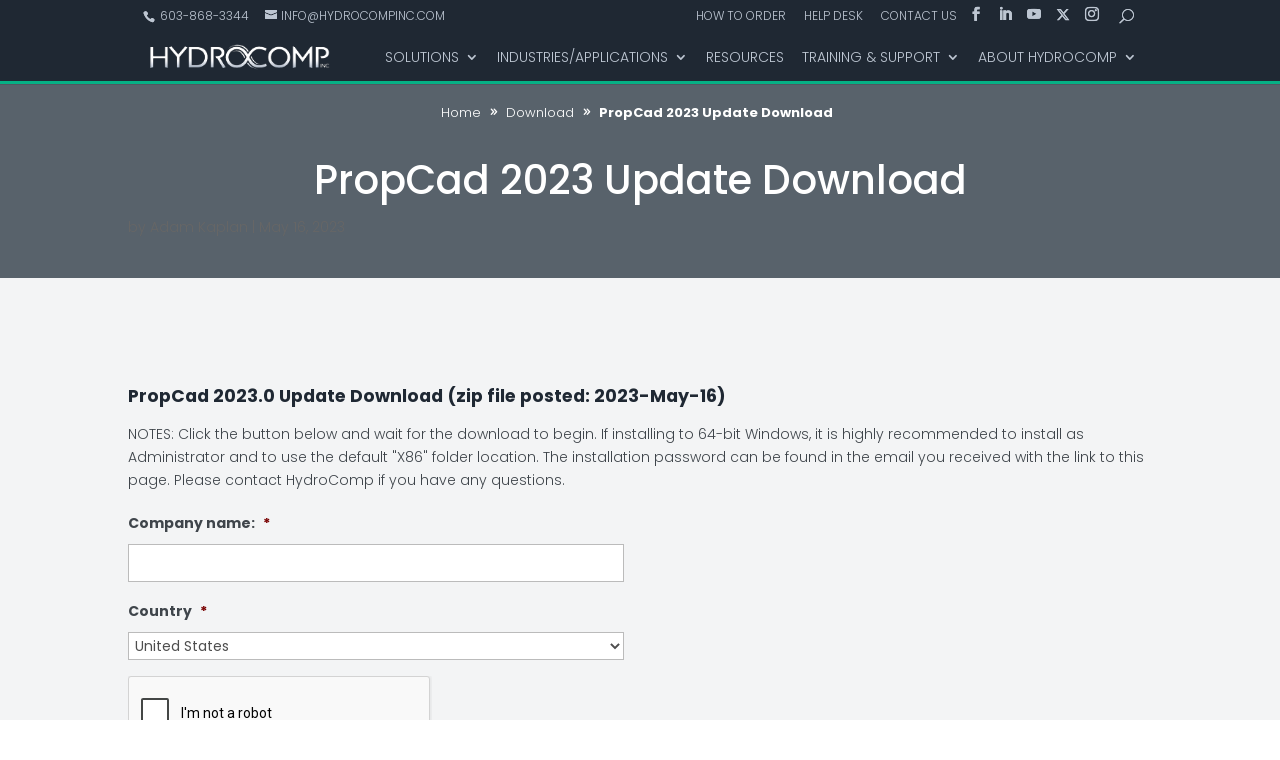

--- FILE ---
content_type: text/html; charset=UTF-8
request_url: https://www.hydrocompinc.com/download/8f8eeec3-8027-4e9b-8750-b01330bb33e5/
body_size: 25223
content:
<!DOCTYPE html>
<html lang="en-US">
<head>
<!-- Google Tag Manager -->
<script>(function(w,d,s,l,i){w[l]=w[l]||[];w[l].push({'gtm.start':
new Date().getTime(),event:'gtm.js'});var f=d.getElementsByTagName(s)[0],
j=d.createElement(s),dl=l!='dataLayer'?'&l='+l:'';j.async=true;j.src=
'https://www.googletagmanager.com/gtm.js?id='+i+dl;f.parentNode.insertBefore(j,f);
})(window,document,'script','dataLayer','GTM-5LX4C3D');</script>
<!-- End Google Tag Manager -->
<script src='//cdn.freshmarketer.com/494783/1466531.js'></script>
<meta charset="UTF-8" />
<script type="text/javascript">
/* <![CDATA[ */
var gform;gform||(document.addEventListener("gform_main_scripts_loaded",function(){gform.scriptsLoaded=!0}),document.addEventListener("gform/theme/scripts_loaded",function(){gform.themeScriptsLoaded=!0}),window.addEventListener("DOMContentLoaded",function(){gform.domLoaded=!0}),gform={domLoaded:!1,scriptsLoaded:!1,themeScriptsLoaded:!1,isFormEditor:()=>"function"==typeof InitializeEditor,callIfLoaded:function(o){return!(!gform.domLoaded||!gform.scriptsLoaded||!gform.themeScriptsLoaded&&!gform.isFormEditor()||(gform.isFormEditor()&&console.warn("The use of gform.initializeOnLoaded() is deprecated in the form editor context and will be removed in Gravity Forms 3.1."),o(),0))},initializeOnLoaded:function(o){gform.callIfLoaded(o)||(document.addEventListener("gform_main_scripts_loaded",()=>{gform.scriptsLoaded=!0,gform.callIfLoaded(o)}),document.addEventListener("gform/theme/scripts_loaded",()=>{gform.themeScriptsLoaded=!0,gform.callIfLoaded(o)}),window.addEventListener("DOMContentLoaded",()=>{gform.domLoaded=!0,gform.callIfLoaded(o)}))},hooks:{action:{},filter:{}},addAction:function(o,r,e,t){gform.addHook("action",o,r,e,t)},addFilter:function(o,r,e,t){gform.addHook("filter",o,r,e,t)},doAction:function(o){gform.doHook("action",o,arguments)},applyFilters:function(o){return gform.doHook("filter",o,arguments)},removeAction:function(o,r){gform.removeHook("action",o,r)},removeFilter:function(o,r,e){gform.removeHook("filter",o,r,e)},addHook:function(o,r,e,t,n){null==gform.hooks[o][r]&&(gform.hooks[o][r]=[]);var d=gform.hooks[o][r];null==n&&(n=r+"_"+d.length),gform.hooks[o][r].push({tag:n,callable:e,priority:t=null==t?10:t})},doHook:function(r,o,e){var t;if(e=Array.prototype.slice.call(e,1),null!=gform.hooks[r][o]&&((o=gform.hooks[r][o]).sort(function(o,r){return o.priority-r.priority}),o.forEach(function(o){"function"!=typeof(t=o.callable)&&(t=window[t]),"action"==r?t.apply(null,e):e[0]=t.apply(null,e)})),"filter"==r)return e[0]},removeHook:function(o,r,t,n){var e;null!=gform.hooks[o][r]&&(e=(e=gform.hooks[o][r]).filter(function(o,r,e){return!!(null!=n&&n!=o.tag||null!=t&&t!=o.priority)}),gform.hooks[o][r]=e)}});
/* ]]> */
</script>
<meta http-equiv="X-UA-Compatible" content="IE=edge">
<link rel="pingback" href="https://www.hydrocompinc.com/xmlrpc.php" />
<script type="text/javascript">
document.documentElement.className = 'js';
</script>
<meta name='robots' content='noindex, nofollow' />
<!-- This site is optimized with the Yoast SEO Premium plugin v26.7 (Yoast SEO v26.7) - https://yoast.com/wordpress/plugins/seo/ -->
<title>PropCad 2023 Update Download - HydroComp, Inc.</title>
<meta property="og:locale" content="en_US" />
<meta property="og:type" content="article" />
<meta property="og:title" content="PropCad 2023 Update Download" />
<meta property="og:url" content="https://www.hydrocompinc.com/download/8f8eeec3-8027-4e9b-8750-b01330bb33e5/" />
<meta property="og:site_name" content="HydroComp, Inc." />
<meta property="article:publisher" content="https://www.facebook.com/HydroCompInc/" />
<meta property="article:modified_time" content="2023-11-27T14:53:46+00:00" />
<meta property="og:image" content="https://hydrocompinc.com/wp-content/uploads/2019/06/footer-icon.png" />
<meta name="twitter:card" content="summary_large_image" />
<meta name="twitter:site" content="@HydroCompInc" />
<meta name="twitter:label1" content="Est. reading time" />
<meta name="twitter:data1" content="4 minutes" />
<script type="application/ld+json" class="yoast-schema-graph">{"@context":"https://schema.org","@graph":[{"@type":"WebPage","@id":"https://www.hydrocompinc.com/download/8f8eeec3-8027-4e9b-8750-b01330bb33e5/","url":"https://www.hydrocompinc.com/download/8f8eeec3-8027-4e9b-8750-b01330bb33e5/","name":"PropCad 2023 Update Download - HydroComp, Inc.","isPartOf":{"@id":"https://www.hydrocompinc.com/#website"},"primaryImageOfPage":{"@id":"https://www.hydrocompinc.com/download/8f8eeec3-8027-4e9b-8750-b01330bb33e5/#primaryimage"},"image":{"@id":"https://www.hydrocompinc.com/download/8f8eeec3-8027-4e9b-8750-b01330bb33e5/#primaryimage"},"thumbnailUrl":"https://hydrocompinc.com/wp-content/uploads/2019/06/footer-icon.png","datePublished":"2023-05-16T15:34:34+00:00","dateModified":"2023-11-27T14:53:46+00:00","breadcrumb":{"@id":"https://www.hydrocompinc.com/download/8f8eeec3-8027-4e9b-8750-b01330bb33e5/#breadcrumb"},"inLanguage":"en-US","potentialAction":[{"@type":"ReadAction","target":["https://www.hydrocompinc.com/download/8f8eeec3-8027-4e9b-8750-b01330bb33e5/"]}]},{"@type":"ImageObject","inLanguage":"en-US","@id":"https://www.hydrocompinc.com/download/8f8eeec3-8027-4e9b-8750-b01330bb33e5/#primaryimage","url":"https://hydrocompinc.com/wp-content/uploads/2019/06/footer-icon.png","contentUrl":"https://hydrocompinc.com/wp-content/uploads/2019/06/footer-icon.png"},{"@type":"BreadcrumbList","@id":"https://www.hydrocompinc.com/download/8f8eeec3-8027-4e9b-8750-b01330bb33e5/#breadcrumb","itemListElement":[{"@type":"ListItem","position":1,"name":"Home","item":"https://www.hydrocompinc.com/"},{"@type":"ListItem","position":2,"name":"Download","item":"https://www.hydrocompinc.com/download/"},{"@type":"ListItem","position":3,"name":"PropCad 2023 Update Download"}]},{"@type":"WebSite","@id":"https://www.hydrocompinc.com/#website","url":"https://www.hydrocompinc.com/","name":"HydroComp, Inc.","description":"World leaders in performance prediction software HydroComp, Inc. was established in 1984 to provide powering analysis services to naval architects and shipbuilders.","publisher":{"@id":"https://www.hydrocompinc.com/#organization"},"potentialAction":[{"@type":"SearchAction","target":{"@type":"EntryPoint","urlTemplate":"https://www.hydrocompinc.com/?s={search_term_string}"},"query-input":{"@type":"PropertyValueSpecification","valueRequired":true,"valueName":"search_term_string"}}],"inLanguage":"en-US"},{"@type":"Organization","@id":"https://www.hydrocompinc.com/#organization","name":"HydroComp, Inc.","url":"https://www.hydrocompinc.com/","logo":{"@type":"ImageObject","inLanguage":"en-US","@id":"https://www.hydrocompinc.com/#/schema/logo/image/","url":"https://www.hydrocompinc.com/wp-content/uploads/2019/06/19_HCI_LOGOTYPE_color.png","contentUrl":"https://www.hydrocompinc.com/wp-content/uploads/2019/06/19_HCI_LOGOTYPE_color.png","width":300,"height":40,"caption":"HydroComp, Inc."},"image":{"@id":"https://www.hydrocompinc.com/#/schema/logo/image/"},"sameAs":["https://www.facebook.com/HydroCompInc/","https://x.com/HydroCompInc","https://www.linkedin.com/company/hydrocompinc.","https://www.youtube.com/channel/UCzZIlnO528Ot4_-kSwD86rA"]}]}</script>
<!-- / Yoast SEO Premium plugin. -->
<link rel='dns-prefetch' href='//www.google.com' />
<link rel='dns-prefetch' href='//fonts.googleapis.com' />
<link rel="alternate" type="application/rss+xml" title="HydroComp, Inc. &raquo; Feed" href="https://www.hydrocompinc.com/feed/" />
<link rel="alternate" type="application/rss+xml" title="HydroComp, Inc. &raquo; Comments Feed" href="https://www.hydrocompinc.com/comments/feed/" />
<link rel="alternate" type="text/calendar" title="HydroComp, Inc. &raquo; iCal Feed" href="https://www.hydrocompinc.com/events/?ical=1" />
<link rel="alternate" title="oEmbed (JSON)" type="application/json+oembed" href="https://www.hydrocompinc.com/wp-json/oembed/1.0/embed?url=https%3A%2F%2Fwww.hydrocompinc.com%2Fdownload%2F8f8eeec3-8027-4e9b-8750-b01330bb33e5%2F" />
<link rel="alternate" title="oEmbed (XML)" type="text/xml+oembed" href="https://www.hydrocompinc.com/wp-json/oembed/1.0/embed?url=https%3A%2F%2Fwww.hydrocompinc.com%2Fdownload%2F8f8eeec3-8027-4e9b-8750-b01330bb33e5%2F&#038;format=xml" />
<style>
.lazyload,
.lazyloading {
max-width: 100%;
}
</style>
<meta content="Divi Child v.1.0.0" name="generator"/><!-- <link rel='stylesheet' id='toolset_bootstrap_4-css' href='https://www.hydrocompinc.com/wp-content/plugins/wp-views/vendor/toolset/toolset-common/res/lib/bootstrap4/css/bootstrap.min.css?ver=4.5.3' type='text/css' media='screen' /> -->
<link rel="stylesheet" type="text/css" href="//www.hydrocompinc.com/wp-content/cache/wpfc-minified/7aaj87b8/484ng.css" media="screen"/>
<!-- <link rel='stylesheet' id='dashicons-css' href='https://www.hydrocompinc.com/wp-includes/css/dashicons.min.css?ver=6.9' type='text/css' media='all' /> -->
<!-- <link rel='stylesheet' id='tec-variables-skeleton-css' href='https://www.hydrocompinc.com/wp-content/plugins/event-tickets/common/build/css/variables-skeleton.css?ver=6.10.1' type='text/css' media='all' /> -->
<!-- <link rel='stylesheet' id='tec-variables-full-css' href='https://www.hydrocompinc.com/wp-content/plugins/event-tickets/common/build/css/variables-full.css?ver=6.10.1' type='text/css' media='all' /> -->
<!-- <link rel='stylesheet' id='tribe-common-skeleton-style-css' href='https://www.hydrocompinc.com/wp-content/plugins/event-tickets/common/build/css/common-skeleton.css?ver=6.10.1' type='text/css' media='all' /> -->
<!-- <link rel='stylesheet' id='tribe-common-full-style-css' href='https://www.hydrocompinc.com/wp-content/plugins/event-tickets/common/build/css/common-full.css?ver=6.10.1' type='text/css' media='all' /> -->
<!-- <link rel='stylesheet' id='event-tickets-tickets-css-css' href='https://www.hydrocompinc.com/wp-content/plugins/event-tickets/build/css/tickets.css?ver=5.27.3' type='text/css' media='all' /> -->
<!-- <link rel='stylesheet' id='event-tickets-tickets-rsvp-css-css' href='https://www.hydrocompinc.com/wp-content/plugins/event-tickets/build/css/rsvp-v1.css?ver=5.27.3' type='text/css' media='all' /> -->
<link rel="stylesheet" type="text/css" href="//www.hydrocompinc.com/wp-content/cache/wpfc-minified/zzsycib/484no.css" media="all"/>
<style id='wp-emoji-styles-inline-css' type='text/css'>
img.wp-smiley, img.emoji {
display: inline !important;
border: none !important;
box-shadow: none !important;
height: 1em !important;
width: 1em !important;
margin: 0 0.07em !important;
vertical-align: -0.1em !important;
background: none !important;
padding: 0 !important;
}
/*# sourceURL=wp-emoji-styles-inline-css */
</style>
<!-- <link rel='stylesheet' id='wp-block-library-css' href='https://www.hydrocompinc.com/wp-includes/css/dist/block-library/style.min.css?ver=6.9' type='text/css' media='all' /> -->
<link rel="stylesheet" type="text/css" href="//www.hydrocompinc.com/wp-content/cache/wpfc-minified/95w250gl/484ng.css" media="all"/>
<style id='global-styles-inline-css' type='text/css'>
:root{--wp--preset--aspect-ratio--square: 1;--wp--preset--aspect-ratio--4-3: 4/3;--wp--preset--aspect-ratio--3-4: 3/4;--wp--preset--aspect-ratio--3-2: 3/2;--wp--preset--aspect-ratio--2-3: 2/3;--wp--preset--aspect-ratio--16-9: 16/9;--wp--preset--aspect-ratio--9-16: 9/16;--wp--preset--color--black: #000000;--wp--preset--color--cyan-bluish-gray: #abb8c3;--wp--preset--color--white: #ffffff;--wp--preset--color--pale-pink: #f78da7;--wp--preset--color--vivid-red: #cf2e2e;--wp--preset--color--luminous-vivid-orange: #ff6900;--wp--preset--color--luminous-vivid-amber: #fcb900;--wp--preset--color--light-green-cyan: #7bdcb5;--wp--preset--color--vivid-green-cyan: #00d084;--wp--preset--color--pale-cyan-blue: #8ed1fc;--wp--preset--color--vivid-cyan-blue: #0693e3;--wp--preset--color--vivid-purple: #9b51e0;--wp--preset--gradient--vivid-cyan-blue-to-vivid-purple: linear-gradient(135deg,rgb(6,147,227) 0%,rgb(155,81,224) 100%);--wp--preset--gradient--light-green-cyan-to-vivid-green-cyan: linear-gradient(135deg,rgb(122,220,180) 0%,rgb(0,208,130) 100%);--wp--preset--gradient--luminous-vivid-amber-to-luminous-vivid-orange: linear-gradient(135deg,rgb(252,185,0) 0%,rgb(255,105,0) 100%);--wp--preset--gradient--luminous-vivid-orange-to-vivid-red: linear-gradient(135deg,rgb(255,105,0) 0%,rgb(207,46,46) 100%);--wp--preset--gradient--very-light-gray-to-cyan-bluish-gray: linear-gradient(135deg,rgb(238,238,238) 0%,rgb(169,184,195) 100%);--wp--preset--gradient--cool-to-warm-spectrum: linear-gradient(135deg,rgb(74,234,220) 0%,rgb(151,120,209) 20%,rgb(207,42,186) 40%,rgb(238,44,130) 60%,rgb(251,105,98) 80%,rgb(254,248,76) 100%);--wp--preset--gradient--blush-light-purple: linear-gradient(135deg,rgb(255,206,236) 0%,rgb(152,150,240) 100%);--wp--preset--gradient--blush-bordeaux: linear-gradient(135deg,rgb(254,205,165) 0%,rgb(254,45,45) 50%,rgb(107,0,62) 100%);--wp--preset--gradient--luminous-dusk: linear-gradient(135deg,rgb(255,203,112) 0%,rgb(199,81,192) 50%,rgb(65,88,208) 100%);--wp--preset--gradient--pale-ocean: linear-gradient(135deg,rgb(255,245,203) 0%,rgb(182,227,212) 50%,rgb(51,167,181) 100%);--wp--preset--gradient--electric-grass: linear-gradient(135deg,rgb(202,248,128) 0%,rgb(113,206,126) 100%);--wp--preset--gradient--midnight: linear-gradient(135deg,rgb(2,3,129) 0%,rgb(40,116,252) 100%);--wp--preset--font-size--small: 13px;--wp--preset--font-size--medium: 20px;--wp--preset--font-size--large: 36px;--wp--preset--font-size--x-large: 42px;--wp--preset--spacing--20: 0.44rem;--wp--preset--spacing--30: 0.67rem;--wp--preset--spacing--40: 1rem;--wp--preset--spacing--50: 1.5rem;--wp--preset--spacing--60: 2.25rem;--wp--preset--spacing--70: 3.38rem;--wp--preset--spacing--80: 5.06rem;--wp--preset--shadow--natural: 6px 6px 9px rgba(0, 0, 0, 0.2);--wp--preset--shadow--deep: 12px 12px 50px rgba(0, 0, 0, 0.4);--wp--preset--shadow--sharp: 6px 6px 0px rgba(0, 0, 0, 0.2);--wp--preset--shadow--outlined: 6px 6px 0px -3px rgb(255, 255, 255), 6px 6px rgb(0, 0, 0);--wp--preset--shadow--crisp: 6px 6px 0px rgb(0, 0, 0);}:root { --wp--style--global--content-size: 823px;--wp--style--global--wide-size: 1080px; }:where(body) { margin: 0; }.wp-site-blocks > .alignleft { float: left; margin-right: 2em; }.wp-site-blocks > .alignright { float: right; margin-left: 2em; }.wp-site-blocks > .aligncenter { justify-content: center; margin-left: auto; margin-right: auto; }:where(.is-layout-flex){gap: 0.5em;}:where(.is-layout-grid){gap: 0.5em;}.is-layout-flow > .alignleft{float: left;margin-inline-start: 0;margin-inline-end: 2em;}.is-layout-flow > .alignright{float: right;margin-inline-start: 2em;margin-inline-end: 0;}.is-layout-flow > .aligncenter{margin-left: auto !important;margin-right: auto !important;}.is-layout-constrained > .alignleft{float: left;margin-inline-start: 0;margin-inline-end: 2em;}.is-layout-constrained > .alignright{float: right;margin-inline-start: 2em;margin-inline-end: 0;}.is-layout-constrained > .aligncenter{margin-left: auto !important;margin-right: auto !important;}.is-layout-constrained > :where(:not(.alignleft):not(.alignright):not(.alignfull)){max-width: var(--wp--style--global--content-size);margin-left: auto !important;margin-right: auto !important;}.is-layout-constrained > .alignwide{max-width: var(--wp--style--global--wide-size);}body .is-layout-flex{display: flex;}.is-layout-flex{flex-wrap: wrap;align-items: center;}.is-layout-flex > :is(*, div){margin: 0;}body .is-layout-grid{display: grid;}.is-layout-grid > :is(*, div){margin: 0;}body{padding-top: 0px;padding-right: 0px;padding-bottom: 0px;padding-left: 0px;}:root :where(.wp-element-button, .wp-block-button__link){background-color: #32373c;border-width: 0;color: #fff;font-family: inherit;font-size: inherit;font-style: inherit;font-weight: inherit;letter-spacing: inherit;line-height: inherit;padding-top: calc(0.667em + 2px);padding-right: calc(1.333em + 2px);padding-bottom: calc(0.667em + 2px);padding-left: calc(1.333em + 2px);text-decoration: none;text-transform: inherit;}.has-black-color{color: var(--wp--preset--color--black) !important;}.has-cyan-bluish-gray-color{color: var(--wp--preset--color--cyan-bluish-gray) !important;}.has-white-color{color: var(--wp--preset--color--white) !important;}.has-pale-pink-color{color: var(--wp--preset--color--pale-pink) !important;}.has-vivid-red-color{color: var(--wp--preset--color--vivid-red) !important;}.has-luminous-vivid-orange-color{color: var(--wp--preset--color--luminous-vivid-orange) !important;}.has-luminous-vivid-amber-color{color: var(--wp--preset--color--luminous-vivid-amber) !important;}.has-light-green-cyan-color{color: var(--wp--preset--color--light-green-cyan) !important;}.has-vivid-green-cyan-color{color: var(--wp--preset--color--vivid-green-cyan) !important;}.has-pale-cyan-blue-color{color: var(--wp--preset--color--pale-cyan-blue) !important;}.has-vivid-cyan-blue-color{color: var(--wp--preset--color--vivid-cyan-blue) !important;}.has-vivid-purple-color{color: var(--wp--preset--color--vivid-purple) !important;}.has-black-background-color{background-color: var(--wp--preset--color--black) !important;}.has-cyan-bluish-gray-background-color{background-color: var(--wp--preset--color--cyan-bluish-gray) !important;}.has-white-background-color{background-color: var(--wp--preset--color--white) !important;}.has-pale-pink-background-color{background-color: var(--wp--preset--color--pale-pink) !important;}.has-vivid-red-background-color{background-color: var(--wp--preset--color--vivid-red) !important;}.has-luminous-vivid-orange-background-color{background-color: var(--wp--preset--color--luminous-vivid-orange) !important;}.has-luminous-vivid-amber-background-color{background-color: var(--wp--preset--color--luminous-vivid-amber) !important;}.has-light-green-cyan-background-color{background-color: var(--wp--preset--color--light-green-cyan) !important;}.has-vivid-green-cyan-background-color{background-color: var(--wp--preset--color--vivid-green-cyan) !important;}.has-pale-cyan-blue-background-color{background-color: var(--wp--preset--color--pale-cyan-blue) !important;}.has-vivid-cyan-blue-background-color{background-color: var(--wp--preset--color--vivid-cyan-blue) !important;}.has-vivid-purple-background-color{background-color: var(--wp--preset--color--vivid-purple) !important;}.has-black-border-color{border-color: var(--wp--preset--color--black) !important;}.has-cyan-bluish-gray-border-color{border-color: var(--wp--preset--color--cyan-bluish-gray) !important;}.has-white-border-color{border-color: var(--wp--preset--color--white) !important;}.has-pale-pink-border-color{border-color: var(--wp--preset--color--pale-pink) !important;}.has-vivid-red-border-color{border-color: var(--wp--preset--color--vivid-red) !important;}.has-luminous-vivid-orange-border-color{border-color: var(--wp--preset--color--luminous-vivid-orange) !important;}.has-luminous-vivid-amber-border-color{border-color: var(--wp--preset--color--luminous-vivid-amber) !important;}.has-light-green-cyan-border-color{border-color: var(--wp--preset--color--light-green-cyan) !important;}.has-vivid-green-cyan-border-color{border-color: var(--wp--preset--color--vivid-green-cyan) !important;}.has-pale-cyan-blue-border-color{border-color: var(--wp--preset--color--pale-cyan-blue) !important;}.has-vivid-cyan-blue-border-color{border-color: var(--wp--preset--color--vivid-cyan-blue) !important;}.has-vivid-purple-border-color{border-color: var(--wp--preset--color--vivid-purple) !important;}.has-vivid-cyan-blue-to-vivid-purple-gradient-background{background: var(--wp--preset--gradient--vivid-cyan-blue-to-vivid-purple) !important;}.has-light-green-cyan-to-vivid-green-cyan-gradient-background{background: var(--wp--preset--gradient--light-green-cyan-to-vivid-green-cyan) !important;}.has-luminous-vivid-amber-to-luminous-vivid-orange-gradient-background{background: var(--wp--preset--gradient--luminous-vivid-amber-to-luminous-vivid-orange) !important;}.has-luminous-vivid-orange-to-vivid-red-gradient-background{background: var(--wp--preset--gradient--luminous-vivid-orange-to-vivid-red) !important;}.has-very-light-gray-to-cyan-bluish-gray-gradient-background{background: var(--wp--preset--gradient--very-light-gray-to-cyan-bluish-gray) !important;}.has-cool-to-warm-spectrum-gradient-background{background: var(--wp--preset--gradient--cool-to-warm-spectrum) !important;}.has-blush-light-purple-gradient-background{background: var(--wp--preset--gradient--blush-light-purple) !important;}.has-blush-bordeaux-gradient-background{background: var(--wp--preset--gradient--blush-bordeaux) !important;}.has-luminous-dusk-gradient-background{background: var(--wp--preset--gradient--luminous-dusk) !important;}.has-pale-ocean-gradient-background{background: var(--wp--preset--gradient--pale-ocean) !important;}.has-electric-grass-gradient-background{background: var(--wp--preset--gradient--electric-grass) !important;}.has-midnight-gradient-background{background: var(--wp--preset--gradient--midnight) !important;}.has-small-font-size{font-size: var(--wp--preset--font-size--small) !important;}.has-medium-font-size{font-size: var(--wp--preset--font-size--medium) !important;}.has-large-font-size{font-size: var(--wp--preset--font-size--large) !important;}.has-x-large-font-size{font-size: var(--wp--preset--font-size--x-large) !important;}
/*# sourceURL=global-styles-inline-css */
</style>
<!-- <link rel='stylesheet' id='wp-components-css' href='https://www.hydrocompinc.com/wp-includes/css/dist/components/style.min.css?ver=6.9' type='text/css' media='all' /> -->
<!-- <link rel='stylesheet' id='wp-preferences-css' href='https://www.hydrocompinc.com/wp-includes/css/dist/preferences/style.min.css?ver=6.9' type='text/css' media='all' /> -->
<!-- <link rel='stylesheet' id='wp-block-editor-css' href='https://www.hydrocompinc.com/wp-includes/css/dist/block-editor/style.min.css?ver=6.9' type='text/css' media='all' /> -->
<!-- <link rel='stylesheet' id='popup-maker-block-library-style-css' href='https://www.hydrocompinc.com/wp-content/plugins/popup-maker/dist/packages/block-library-style.css?ver=dbea705cfafe089d65f1' type='text/css' media='all' /> -->
<!-- <link rel='stylesheet' id='mediaelement-css' href='https://www.hydrocompinc.com/wp-includes/js/mediaelement/mediaelementplayer-legacy.min.css?ver=4.2.17' type='text/css' media='all' /> -->
<!-- <link rel='stylesheet' id='wp-mediaelement-css' href='https://www.hydrocompinc.com/wp-includes/js/mediaelement/wp-mediaelement.min.css?ver=6.9' type='text/css' media='all' /> -->
<!-- <link rel='stylesheet' id='view_editor_gutenberg_frontend_assets-css' href='https://www.hydrocompinc.com/wp-content/plugins/wp-views/public/css/views-frontend.css?ver=3.6.21' type='text/css' media='all' /> -->
<link rel="stylesheet" type="text/css" href="//www.hydrocompinc.com/wp-content/cache/wpfc-minified/96ifta85/484ng.css" media="all"/>
<style id='view_editor_gutenberg_frontend_assets-inline-css' type='text/css'>
.wpv-sort-list-dropdown.wpv-sort-list-dropdown-style-default > span.wpv-sort-list,.wpv-sort-list-dropdown.wpv-sort-list-dropdown-style-default .wpv-sort-list-item {border-color: #cdcdcd;}.wpv-sort-list-dropdown.wpv-sort-list-dropdown-style-default .wpv-sort-list-item a {color: #444;background-color: #fff;}.wpv-sort-list-dropdown.wpv-sort-list-dropdown-style-default a:hover,.wpv-sort-list-dropdown.wpv-sort-list-dropdown-style-default a:focus {color: #000;background-color: #eee;}.wpv-sort-list-dropdown.wpv-sort-list-dropdown-style-default .wpv-sort-list-item.wpv-sort-list-current a {color: #000;background-color: #eee;}
.wpv-sort-list-dropdown.wpv-sort-list-dropdown-style-default > span.wpv-sort-list,.wpv-sort-list-dropdown.wpv-sort-list-dropdown-style-default .wpv-sort-list-item {border-color: #cdcdcd;}.wpv-sort-list-dropdown.wpv-sort-list-dropdown-style-default .wpv-sort-list-item a {color: #444;background-color: #fff;}.wpv-sort-list-dropdown.wpv-sort-list-dropdown-style-default a:hover,.wpv-sort-list-dropdown.wpv-sort-list-dropdown-style-default a:focus {color: #000;background-color: #eee;}.wpv-sort-list-dropdown.wpv-sort-list-dropdown-style-default .wpv-sort-list-item.wpv-sort-list-current a {color: #000;background-color: #eee;}.wpv-sort-list-dropdown.wpv-sort-list-dropdown-style-grey > span.wpv-sort-list,.wpv-sort-list-dropdown.wpv-sort-list-dropdown-style-grey .wpv-sort-list-item {border-color: #cdcdcd;}.wpv-sort-list-dropdown.wpv-sort-list-dropdown-style-grey .wpv-sort-list-item a {color: #444;background-color: #eeeeee;}.wpv-sort-list-dropdown.wpv-sort-list-dropdown-style-grey a:hover,.wpv-sort-list-dropdown.wpv-sort-list-dropdown-style-grey a:focus {color: #000;background-color: #e5e5e5;}.wpv-sort-list-dropdown.wpv-sort-list-dropdown-style-grey .wpv-sort-list-item.wpv-sort-list-current a {color: #000;background-color: #e5e5e5;}
.wpv-sort-list-dropdown.wpv-sort-list-dropdown-style-default > span.wpv-sort-list,.wpv-sort-list-dropdown.wpv-sort-list-dropdown-style-default .wpv-sort-list-item {border-color: #cdcdcd;}.wpv-sort-list-dropdown.wpv-sort-list-dropdown-style-default .wpv-sort-list-item a {color: #444;background-color: #fff;}.wpv-sort-list-dropdown.wpv-sort-list-dropdown-style-default a:hover,.wpv-sort-list-dropdown.wpv-sort-list-dropdown-style-default a:focus {color: #000;background-color: #eee;}.wpv-sort-list-dropdown.wpv-sort-list-dropdown-style-default .wpv-sort-list-item.wpv-sort-list-current a {color: #000;background-color: #eee;}.wpv-sort-list-dropdown.wpv-sort-list-dropdown-style-grey > span.wpv-sort-list,.wpv-sort-list-dropdown.wpv-sort-list-dropdown-style-grey .wpv-sort-list-item {border-color: #cdcdcd;}.wpv-sort-list-dropdown.wpv-sort-list-dropdown-style-grey .wpv-sort-list-item a {color: #444;background-color: #eeeeee;}.wpv-sort-list-dropdown.wpv-sort-list-dropdown-style-grey a:hover,.wpv-sort-list-dropdown.wpv-sort-list-dropdown-style-grey a:focus {color: #000;background-color: #e5e5e5;}.wpv-sort-list-dropdown.wpv-sort-list-dropdown-style-grey .wpv-sort-list-item.wpv-sort-list-current a {color: #000;background-color: #e5e5e5;}.wpv-sort-list-dropdown.wpv-sort-list-dropdown-style-blue > span.wpv-sort-list,.wpv-sort-list-dropdown.wpv-sort-list-dropdown-style-blue .wpv-sort-list-item {border-color: #0099cc;}.wpv-sort-list-dropdown.wpv-sort-list-dropdown-style-blue .wpv-sort-list-item a {color: #444;background-color: #cbddeb;}.wpv-sort-list-dropdown.wpv-sort-list-dropdown-style-blue a:hover,.wpv-sort-list-dropdown.wpv-sort-list-dropdown-style-blue a:focus {color: #000;background-color: #95bedd;}.wpv-sort-list-dropdown.wpv-sort-list-dropdown-style-blue .wpv-sort-list-item.wpv-sort-list-current a {color: #000;background-color: #95bedd;}
/*# sourceURL=view_editor_gutenberg_frontend_assets-inline-css */
</style>
<!-- <link rel='stylesheet' id='et_pb_dmb_breadcrumbs-css-css' href='https://www.hydrocompinc.com/wp-content/plugins/divi-module-breadcrumbs/style.css?ver=6.9' type='text/css' media='all' /> -->
<!-- <link rel='stylesheet' id='Divi-Blog-Extras-styles-css' href='https://www.hydrocompinc.com/wp-content/plugins/Divi-Blog-Extras/styles/style.min.css?ver=2.7.0' type='text/css' media='all' /> -->
<!-- <link rel='stylesheet' id='toolset-divi-styles-css' href='https://www.hydrocompinc.com/wp-content/plugins/wp-views/vendor/toolset/divi/styles/style.min.css?ver=1.1.0' type='text/css' media='all' /> -->
<link rel="stylesheet" type="text/css" href="//www.hydrocompinc.com/wp-content/cache/wpfc-minified/8n6msbc3/484ng.css" media="all"/>
<link rel='stylesheet' id='et-builder-googlefonts-cached-css' href='https://fonts.googleapis.com/css?family=Poppins:100,100italic,200,200italic,300,300italic,regular,italic,500,500italic,600,600italic,700,700italic,800,800italic,900,900italic&#038;subset=latin,latin-ext&#038;display=swap' type='text/css' media='all' />
<!-- <link rel='stylesheet' id='event-tickets-rsvp-css' href='https://www.hydrocompinc.com/wp-content/plugins/event-tickets/build/css/rsvp.css?ver=5.27.3' type='text/css' media='all' /> -->
<!-- <link rel='stylesheet' id='popup-maker-site-css' href='//www.hydrocompinc.com/wp-content/uploads/pum/pum-site-styles.css?generated=1757602199&#038;ver=1.21.5' type='text/css' media='all' /> -->
<!-- <link rel='stylesheet' id='gforms_reset_css-css' href='https://www.hydrocompinc.com/wp-content/plugins/gravityforms/legacy/css/formreset.min.css?ver=2.9.25' type='text/css' media='all' /> -->
<!-- <link rel='stylesheet' id='gforms_formsmain_css-css' href='https://www.hydrocompinc.com/wp-content/plugins/gravityforms/legacy/css/formsmain.min.css?ver=2.9.25' type='text/css' media='all' /> -->
<!-- <link rel='stylesheet' id='gforms_ready_class_css-css' href='https://www.hydrocompinc.com/wp-content/plugins/gravityforms/legacy/css/readyclass.min.css?ver=2.9.25' type='text/css' media='all' /> -->
<!-- <link rel='stylesheet' id='gforms_browsers_css-css' href='https://www.hydrocompinc.com/wp-content/plugins/gravityforms/legacy/css/browsers.min.css?ver=2.9.25' type='text/css' media='all' /> -->
<!-- <link rel='stylesheet' id='gform_basic-css' href='https://www.hydrocompinc.com/wp-content/plugins/gravityforms/assets/css/dist/basic.min.css?ver=2.9.25' type='text/css' media='all' /> -->
<!-- <link rel='stylesheet' id='gform_theme_components-css' href='https://www.hydrocompinc.com/wp-content/plugins/gravityforms/assets/css/dist/theme-components.min.css?ver=2.9.25' type='text/css' media='all' /> -->
<!-- <link rel='stylesheet' id='gform_theme-css' href='https://www.hydrocompinc.com/wp-content/plugins/gravityforms/assets/css/dist/theme.min.css?ver=2.9.25' type='text/css' media='all' /> -->
<!-- <link rel='stylesheet' id='divi-style-parent-css' href='https://www.hydrocompinc.com/wp-content/themes/Divi/style-static.min.css?ver=4.27.5' type='text/css' media='all' /> -->
<!-- <link rel='stylesheet' id='divi-style-pum-css' href='https://www.hydrocompinc.com/wp-content/themes/Divi-child/style.css?ver=4.27.5' type='text/css' media='all' /> -->
<link rel="stylesheet" type="text/css" href="//www.hydrocompinc.com/wp-content/cache/wpfc-minified/fdh7c0y0/48byw.css" media="all"/>
<script src='//www.hydrocompinc.com/wp-content/cache/wpfc-minified/fgw6vtdh/484ng.js' type="text/javascript"></script>
<!-- <script type="text/javascript" src="https://www.hydrocompinc.com/wp-content/plugins/wp-views/vendor/toolset/common-es/public/toolset-common-es-frontend.js?ver=175000" id="toolset-common-es-frontend-js"></script> -->
<!-- <script type="text/javascript" src="https://www.hydrocompinc.com/wp-includes/js/jquery/jquery.min.js?ver=3.7.1" id="jquery-core-js"></script> -->
<!-- <script type="text/javascript" src="https://www.hydrocompinc.com/wp-includes/js/jquery/jquery-migrate.min.js?ver=3.4.1" id="jquery-migrate-js"></script> -->
<script type="text/javascript" defer='defer' src="https://www.hydrocompinc.com/wp-content/plugins/gravityforms/js/jquery.json.min.js?ver=2.9.25" id="gform_json-js"></script>
<script type="text/javascript" id="gform_gravityforms-js-extra">
/* <![CDATA[ */
var gf_global = {"gf_currency_config":{"name":"U.S. Dollar","symbol_left":"$","symbol_right":"","symbol_padding":"","thousand_separator":",","decimal_separator":".","decimals":2,"code":"USD"},"base_url":"https://www.hydrocompinc.com/wp-content/plugins/gravityforms","number_formats":[],"spinnerUrl":"https://www.hydrocompinc.com/wp-content/plugins/gravityforms/images/spinner.svg","version_hash":"428199b2d5fd0f9a768d224302398099","strings":{"newRowAdded":"New row added.","rowRemoved":"Row removed","formSaved":"The form has been saved.  The content contains the link to return and complete the form."}};
var gf_global = {"gf_currency_config":{"name":"U.S. Dollar","symbol_left":"$","symbol_right":"","symbol_padding":"","thousand_separator":",","decimal_separator":".","decimals":2,"code":"USD"},"base_url":"https://www.hydrocompinc.com/wp-content/plugins/gravityforms","number_formats":[],"spinnerUrl":"https://www.hydrocompinc.com/wp-content/plugins/gravityforms/images/spinner.svg","version_hash":"428199b2d5fd0f9a768d224302398099","strings":{"newRowAdded":"New row added.","rowRemoved":"Row removed","formSaved":"The form has been saved.  The content contains the link to return and complete the form."}};
var gform_i18n = {"datepicker":{"days":{"monday":"Mo","tuesday":"Tu","wednesday":"We","thursday":"Th","friday":"Fr","saturday":"Sa","sunday":"Su"},"months":{"january":"January","february":"February","march":"March","april":"April","may":"May","june":"June","july":"July","august":"August","september":"September","october":"October","november":"November","december":"December"},"firstDay":1,"iconText":"Select date"}};
var gf_legacy_multi = {"121":"","126":"1"};
var gform_gravityforms = {"strings":{"invalid_file_extension":"This type of file is not allowed. Must be one of the following:","delete_file":"Delete this file","in_progress":"in progress","file_exceeds_limit":"File exceeds size limit","illegal_extension":"This type of file is not allowed.","max_reached":"Maximum number of files reached","unknown_error":"There was a problem while saving the file on the server","currently_uploading":"Please wait for the uploading to complete","cancel":"Cancel","cancel_upload":"Cancel this upload","cancelled":"Cancelled","error":"Error","message":"Message"},"vars":{"images_url":"https://www.hydrocompinc.com/wp-content/plugins/gravityforms/images"}};
//# sourceURL=gform_gravityforms-js-extra
/* ]]> */
</script>
<script type="text/javascript" id="gform_gravityforms-js-before">
/* <![CDATA[ */
//# sourceURL=gform_gravityforms-js-before
/* ]]> */
</script>
<script src='//www.hydrocompinc.com/wp-content/cache/wpfc-minified/de806xee/484ng.js' type="text/javascript"></script>
<!-- <script type="text/javascript" defer='defer' src="https://www.hydrocompinc.com/wp-content/plugins/gravityforms/js/gravityforms.min.js?ver=2.9.25" id="gform_gravityforms-js"></script> -->
<script type="text/javascript" defer='defer' src="https://www.google.com/recaptcha/api.js?hl=en&amp;ver=6.9#038;render=explicit" id="gform_recaptcha-js"></script>
<script src='//www.hydrocompinc.com/wp-content/cache/wpfc-minified/mmjfz6u2/484ng.js' type="text/javascript"></script>
<!-- <script type="text/javascript" defer='defer' src="https://www.hydrocompinc.com/wp-content/plugins/gravityforms/assets/js/dist/utils.min.js?ver=48a3755090e76a154853db28fc254681" id="gform_gravityforms_utils-js"></script> -->
<script type="text/javascript" id="gform_conditional_logic-js-extra">
/* <![CDATA[ */
var gf_legacy = {"is_legacy":"1"};
//# sourceURL=gform_conditional_logic-js-extra
/* ]]> */
</script>
<script src='//www.hydrocompinc.com/wp-content/cache/wpfc-minified/dvajq90l/48byw.js' type="text/javascript"></script>
<!-- <script type="text/javascript" defer='defer' src="https://www.hydrocompinc.com/wp-content/plugins/gravityforms/js/conditional_logic.min.js?ver=2.9.25" id="gform_conditional_logic-js"></script> -->
<link rel="https://api.w.org/" href="https://www.hydrocompinc.com/wp-json/" /><link rel="alternate" title="JSON" type="application/json" href="https://www.hydrocompinc.com/wp-json/wp/v2/pages/5289" /><link rel="EditURI" type="application/rsd+xml" title="RSD" href="https://www.hydrocompinc.com/xmlrpc.php?rsd" />
<meta name="generator" content="WordPress 6.9" />
<link rel='shortlink' href='https://www.hydrocompinc.com/?p=5289' />
<meta name="et-api-version" content="v1"><meta name="et-api-origin" content="https://www.hydrocompinc.com"><link rel="https://theeventscalendar.com/" href="https://www.hydrocompinc.com/wp-json/tribe/tickets/v1/" /><meta name="tec-api-version" content="v1"><meta name="tec-api-origin" content="https://www.hydrocompinc.com"><link rel="alternate" href="https://www.hydrocompinc.com/wp-json/tribe/events/v1/" />		<script>
document.documentElement.className = document.documentElement.className.replace('no-js', 'js');
</script>
<style>
.no-js img.lazyload {
display: none;
}
figure.wp-block-image img.lazyloading {
min-width: 150px;
}
.lazyload,
.lazyloading {
--smush-placeholder-width: 100px;
--smush-placeholder-aspect-ratio: 1/1;
width: var(--smush-image-width, var(--smush-placeholder-width)) !important;
aspect-ratio: var(--smush-image-aspect-ratio, var(--smush-placeholder-aspect-ratio)) !important;
}
.lazyload, .lazyloading {
opacity: 0;
}
.lazyloaded {
opacity: 1;
transition: opacity 400ms;
transition-delay: 0ms;
}
</style>
<meta name="viewport" content="width=device-width, initial-scale=1.0, maximum-scale=1.0, user-scalable=0" /> <script> window.addEventListener("load",function(){ var c={script:false,link:false}; function ls(s) { if(!['script','link'].includes(s)||c[s]){return;}c[s]=true; var d=document,f=d.getElementsByTagName(s)[0],j=d.createElement(s); if(s==='script'){j.async=true;j.src='https://www.hydrocompinc.com/wp-content/plugins/wp-views/vendor/toolset/blocks/public/js/frontend.js?v=1.6.17';}else{ j.rel='stylesheet';j.href='https://www.hydrocompinc.com/wp-content/plugins/wp-views/vendor/toolset/blocks/public/css/style.css?v=1.6.17';} f.parentNode.insertBefore(j, f); }; function ex(){ls('script');ls('link')} window.addEventListener("scroll", ex, {once: true}); if (('IntersectionObserver' in window) && ('IntersectionObserverEntry' in window) && ('intersectionRatio' in window.IntersectionObserverEntry.prototype)) { var i = 0, fb = document.querySelectorAll("[class^='tb-']"), o = new IntersectionObserver(es => { es.forEach(e => { o.unobserve(e.target); if (e.intersectionRatio > 0) { ex();o.disconnect();}else{ i++;if(fb.length>i){o.observe(fb[i])}} }) }); if (fb.length) { o.observe(fb[i]) } } }) </script>
<noscript>
<link rel="stylesheet" href="https://www.hydrocompinc.com/wp-content/plugins/wp-views/vendor/toolset/blocks/public/css/style.css">
</noscript>						<style></style>
<script>jQuery(function($){try {}catch(err){}});</script>
<script>
jQuery(function($){
$('.et_pb_accordion .et_pb_toggle_open').addClass('et_pb_toggle_close').removeClass('et_pb_toggle_open');
$('.et_pb_accordion .et_pb_toggle').click(function() {
$this = $(this);
setTimeout(function(){
$this.closest('.et_pb_accordion').removeClass('et_pb_accordion_toggling');
},700);
});
});
jQuery(function($){
$('.et_pb_toggle_title').click(function(){
var $toggle = $(this).closest('.et_pb_toggle');
if (!$toggle.hasClass('et_pb_accordion_toggling')) {
var $accordion = $toggle.closest('.et_pb_accordion');
if ($toggle.hasClass('et_pb_toggle_open')) {
$accordion.addClass('et_pb_accordion_toggling');
$toggle.find('.et_pb_toggle_content').slideToggle(700, function() { 
$toggle.removeClass('et_pb_toggle_open').addClass('et_pb_toggle_close'); 
});
}
setTimeout(function(){ 
$accordion.removeClass('et_pb_accordion_toggling'); 
}, 750);
}
});
});
</script>
<link rel="stylesheet" href="https://cdnjs.cloudflare.com/ajax/libs/font-awesome/6.4.2/css/all.min.css" integrity="sha512-z3gLpd7yknf1YoNbCzqRKc4qyor8gaKU1qmn+CShxbuBusANI9QpRohGBreCFkKxLhei6S9CQXFEbbKuqLg0DA==" crossorigin="anonymous" referrerpolicy="no-referrer"><link rel="icon" href="https://www.hydrocompinc.com/wp-content/uploads/2019/06/cropped-favicon-32x32.png" sizes="32x32" />
<link rel="icon" href="https://www.hydrocompinc.com/wp-content/uploads/2019/06/cropped-favicon-192x192.png" sizes="192x192" />
<link rel="apple-touch-icon" href="https://www.hydrocompinc.com/wp-content/uploads/2019/06/cropped-favicon-180x180.png" />
<meta name="msapplication-TileImage" content="https://www.hydrocompinc.com/wp-content/uploads/2019/06/cropped-favicon-270x270.png" />
<!-- <link rel="stylesheet" id="et-core-unified-5289-cached-inline-styles" href="https://www.hydrocompinc.com/wp-content/et-cache/5289/et-core-unified-5289.min.css?ver=1765683906" /> --><!-- <link rel="stylesheet" id="et-core-unified-deferred-5289-cached-inline-styles" href="https://www.hydrocompinc.com/wp-content/et-cache/5289/et-core-unified-deferred-5289.min.css?ver=1765683906" /> -->
<link rel="stylesheet" type="text/css" href="//www.hydrocompinc.com/wp-content/cache/wpfc-minified/qm5nurke/5qt66.css" media="all"/></head>
<body class="wp-singular page-template-default page page-id-5289 page-child parent-pageid-1869 wp-theme-Divi wp-child-theme-Divi-child tribe-no-js tec-no-tickets-on-recurring tec-no-rsvp-on-recurring et_button_no_icon et_pb_button_helper_class et_fixed_nav et_show_nav et_secondary_nav_enabled et_secondary_nav_two_panels et_primary_nav_dropdown_animation_fade et_secondary_nav_dropdown_animation_fade et_header_style_left et_pb_footer_columns4 et_cover_background et_pb_gutter linux et_pb_gutters3 et_pb_pagebuilder_layout et_no_sidebar et_divi_theme et-db tribe-theme-Divi">
<!-- Google Tag Manager (noscript) -->
<noscript><iframe data-src="https://www.googletagmanager.com/ns.html?id=GTM-5LX4C3D"
height="0" width="0" style="display:none;visibility:hidden" src="[data-uri]" class="lazyload" data-load-mode="1"></iframe></noscript>
<!-- End Google Tag Manager (noscript) -->
<div id="page-container">
<div id="top-header">
<div class="container clearfix">
<div id="et-info">
<span id="et-info-phone"><a href="tel:1-603-868-3344"> 603-868-3344</a></span>
<a href="mailto:info@hydrocompinc.com"><span id="et-info-email">info@hydrocompinc.com</span></a>
</div> <!-- #et-info -->
<div id="et-secondary-menu">
<div class="et_duplicate_social_icons">
<ul class="et-social-icons">
<li class="et-social-icon et-social-facebook">
<a href="https://www.facebook.com/HydroCompInc/" class="icon">
<span>Facebook</span>
</a>
</li>
<li class="et-social-icon et-social-linkedin">
<a target="_blank" href="https://www.linkedin.com/company/hydrocompinc." class="icon">
<span>LinkedIn</span>
</a>
</li>
<li class="et-social-icon et-social-youtube">
<a target="_blank" href="https://www.youtube.com/channel/UCzZIlnO528Ot4_-kSwD86rA" class="icon">
<span>YouTube</span>
</a>
</li>
<li class="et-social-icon et-social-twitter">
<a href="https://twitter.com/HydroCompInc" class="icon">
<span>Twitter</span>
</a>
</li>
<li class="et-social-icon et-social-instagram">
<a target="_blank" href="https://www.instagram.com/hydrocompinc/" class="icon">
<span>Instagram</span>
</a>
</li>
</ul>
</div><ul id="et-secondary-nav" class="menu"><li class="menu-item menu-item-type-post_type menu-item-object-page menu-item-3774"><a href="https://www.hydrocompinc.com/how-to-order/">How to Order</a></li>
<li class="menu-item menu-item-type-custom menu-item-object-custom menu-item-36"><a target="_blank" href="https://hydrocompinc.freshdesk.com">Help Desk</a></li>
<li class="menu-item menu-item-type-post_type menu-item-object-page menu-item-311"><a href="https://www.hydrocompinc.com/contact-us/">Contact Us</a></li>
</ul><ul class="et-social-icons">
<li class="et-social-icon et-social-facebook">
<a href="https://www.facebook.com/HydroCompInc/" class="icon">
<span>Facebook</span>
</a>
</li>
<li class="et-social-icon et-social-linkedin">
<a target="_blank" href="https://www.linkedin.com/company/hydrocompinc." class="icon">
<span>LinkedIn</span>
</a>
</li>
<li class="et-social-icon et-social-youtube">
<a target="_blank" href="https://www.youtube.com/channel/UCzZIlnO528Ot4_-kSwD86rA" class="icon">
<span>YouTube</span>
</a>
</li>
<li class="et-social-icon et-social-twitter">
<a href="https://twitter.com/HydroCompInc" class="icon">
<span>Twitter</span>
</a>
</li>
<li class="et-social-icon et-social-instagram">
<a target="_blank" href="https://www.instagram.com/hydrocompinc/" class="icon">
<span>Instagram</span>
</a>
</li>
</ul>					<div id="et_top_search">
<span id="et_search_icon"></span>
</div>
</div> <!-- #et-secondary-menu -->
</div> <!-- .container -->
</div> <!-- #top-header -->
<header id="main-header" data-height-onload="34">
<div class="container clearfix et_menu_container">
<div class="logo_container">
<span class="logo_helper"></span>
<a href="https://www.hydrocompinc.com/">
<img src="https://hydrocompinc.com/wp-content/uploads/2019/06/19_HCI_LOGOTYPE.png" alt="HydroComp, Inc." id="logo" data-height-percentage="61" />
</a>
</div>
<div id="et-top-navigation" data-height="34" data-fixed-height="34">
<nav id="top-menu-nav">
<ul id="top-menu" class="nav"><li id="menu-item-264" class="menu-item menu-item-type-post_type menu-item-object-page menu-item-has-children menu-item-264"><a href="https://www.hydrocompinc.com/solutions/">Solutions</a>
<ul class="sub-menu">
<li id="menu-item-266" class="menu-item menu-item-type-post_type menu-item-object-page menu-item-266"><a href="https://www.hydrocompinc.com/solutions/navcad/">NavCad</a></li>
<li id="menu-item-268" class="menu-item menu-item-type-post_type menu-item-object-page menu-item-268"><a href="https://www.hydrocompinc.com/solutions/propelements/">PropElements</a></li>
<li id="menu-item-267" class="menu-item menu-item-type-post_type menu-item-object-page menu-item-267"><a href="https://www.hydrocompinc.com/solutions/propcad/">PropCad</a></li>
<li id="menu-item-269" class="menu-item menu-item-type-post_type menu-item-object-page menu-item-269"><a href="https://www.hydrocompinc.com/solutions/propexpert/">PropExpert</a></li>
<li id="menu-item-265" class="menu-item menu-item-type-post_type menu-item-object-page menu-item-265"><a href="https://www.hydrocompinc.com/solutions/engineering-services/">Engineering Services</a></li>
</ul>
</li>
<li id="menu-item-256" class="mega-menu menu-item menu-item-type-post_type menu-item-object-page menu-item-has-children menu-item-256"><a href="https://www.hydrocompinc.com/industries-applications/">Industries/Applications</a>
<ul class="sub-menu">
<li id="menu-item-381" class="menu-item menu-item-type-custom menu-item-object-custom menu-item-has-children menu-item-381"><a href="/industries-applications/#industries">Industries</a>
<ul class="sub-menu">
<li id="menu-item-259" class="menu-item menu-item-type-post_type menu-item-object-page menu-item-259"><a href="https://www.hydrocompinc.com/industries-applications/naval-architecture/">Naval Architecture<span class="menu-item-description">Our products are utilized for hydrodynamic analysis, propulsion system design, and evaluation of operational performance for a wide range of ships, boats, and other marine vehicles.</span></a></li>
<li id="menu-item-261" class="menu-item menu-item-type-post_type menu-item-object-page menu-item-261"><a href="https://www.hydrocompinc.com/industries-applications/propeller-manufacturing/">Propeller Manufacturing<span class="menu-item-description">Propeller designers, builders, and sales staff all rely on HydroComp tools for competitive advantage, superior products, and satisfied customers.</span></a></li>
<li id="menu-item-262" class="menu-item menu-item-type-post_type menu-item-object-page menu-item-262"><a href="https://www.hydrocompinc.com/industries-applications/propulsion-equipment-sales/">Propulsion Equipment Sales<span class="menu-item-description">Sales and marketing teams from around the world confidently use HydroComp tools to determine the proper product that fits their client’s application and requirements.</span></a></li>
<li id="menu-item-2114" class="menu-item menu-item-type-post_type menu-item-object-page menu-item-2114"><a href="https://www.hydrocompinc.com/industries-applications/auv-rov-uuv/">AUV/ROV/UUV<span class="menu-item-description">Autonomous and remote vessels use our tools to design optimized vessel geometries, specify propulsion packages, and analyze energy budgets.</span></a></li>
<li id="menu-item-257" class="menu-item menu-item-type-post_type menu-item-object-page menu-item-257"><a href="https://www.hydrocompinc.com/industries-applications/academia/">Academia<span class="menu-item-description">Universities and other academic institutions use our software for teaching and research.</span></a></li>
<li id="menu-item-260" class="menu-item menu-item-type-post_type menu-item-object-page menu-item-260"><a href="https://www.hydrocompinc.com/industries-applications/product-development/">Product Development<span class="menu-item-description">Engineers, creators, and entrepreneurs worldwide trust our tools to deliver results while they focus on the big picture.</span></a></li>
</ul>
</li>
<li id="menu-item-382" class="menu-item menu-item-type-custom menu-item-object-custom menu-item-has-children menu-item-382"><a href="/industries-applications/#applications">Applications</a>
<ul class="sub-menu">
<li id="menu-item-263" class="menu-item menu-item-type-post_type menu-item-object-page menu-item-263"><a href="https://www.hydrocompinc.com/industries-applications/vessel/">Vessel<span class="menu-item-description">All vessel types share a Vessel-Propulsor-Drive system model. NavCad is ideal to capture system performance for ship design and analysis – from concept through post-delivery.</span></a></li>
<li id="menu-item-270" class="menu-item menu-item-type-post_type menu-item-object-page menu-item-270"><a href="https://www.hydrocompinc.com/industries-applications/propulsor/">Propulsor<span class="menu-item-description">Propulsors (including propellers, waterjets, and others) are the central element of the Vessel-Propulsor-Drive system. They provide the thrust to move the vessel and use the power developed by the drive. Our software is key for selecting and designing top-performing propulsors.</span></a></li>
<li id="menu-item-258" class="menu-item menu-item-type-post_type menu-item-object-page menu-item-258"><a href="https://www.hydrocompinc.com/industries-applications/drive/">Drive<span class="menu-item-description">Drive equipment encompasses the engines, motors, and transmissions that provide energy for the propulsor to do its work. Application engineering tools from HydroComp aid in selecting proper engine and transmission models and characteristics.</span></a></li>
</ul>
</li>
</ul>
</li>
<li id="menu-item-255" class="menu-item menu-item-type-post_type menu-item-object-page menu-item-255"><a href="https://www.hydrocompinc.com/resources/">Resources</a></li>
<li id="menu-item-253" class="menu-item menu-item-type-post_type menu-item-object-page menu-item-has-children menu-item-253"><a href="https://www.hydrocompinc.com/training-support/">Training &#038; Support</a>
<ul class="sub-menu">
<li id="menu-item-3274" class="menu-item menu-item-type-post_type menu-item-object-page menu-item-3274"><a href="https://www.hydrocompinc.com/hydrocourses/">HYDROCourses</a></li>
<li id="menu-item-3275" class="menu-item menu-item-type-post_type menu-item-object-page menu-item-3275"><a href="https://www.hydrocompinc.com/training-support/webinars/">Webinars</a></li>
<li id="menu-item-272" class="menu-item menu-item-type-custom menu-item-object-custom menu-item-272"><a target="_blank" href="https://hydrocompinc.freshdesk.com">Help Desk</a></li>
<li id="menu-item-254" class="menu-item menu-item-type-post_type menu-item-object-page menu-item-254"><a href="https://www.hydrocompinc.com/training-support/training/">Training</a></li>
<li id="menu-item-981" class="menu-item menu-item-type-post_type menu-item-object-page menu-item-981"><a href="https://www.hydrocompinc.com/training-support/downloads/">Downloads</a></li>
<li id="menu-item-5236" class="menu-item menu-item-type-post_type menu-item-object-page menu-item-5236"><a href="https://www.hydrocompinc.com/msu-subscriptions/">MSU Subscriptions</a></li>
</ul>
</li>
<li id="menu-item-250" class="menu-item menu-item-type-post_type menu-item-object-page menu-item-has-children menu-item-250"><a href="https://www.hydrocompinc.com/about-hydrocomp/">About HydroComp</a>
<ul class="sub-menu">
<li id="menu-item-251" class="menu-item menu-item-type-post_type menu-item-object-page menu-item-251"><a href="https://www.hydrocompinc.com/about-hydrocomp/news-events/">News &#038; Events</a></li>
<li id="menu-item-252" class="menu-item menu-item-type-post_type menu-item-object-page menu-item-252"><a href="https://www.hydrocompinc.com/about-hydrocomp/partnerships/">Partnerships</a></li>
<li id="menu-item-249" class="menu-item menu-item-type-post_type menu-item-object-page menu-item-249"><a href="https://www.hydrocompinc.com/blog/">Blog</a></li>
</ul>
</li>
</ul>						</nav>
<div id="et_mobile_nav_menu">
<div class="mobile_nav closed">
<span class="select_page">Select Page</span>
<span class="mobile_menu_bar mobile_menu_bar_toggle"></span>
</div>
</div>				</div> <!-- #et-top-navigation -->
</div> <!-- .container -->
<div class="et_search_outer">
<div class="container et_search_form_container">
<form role="search" method="get" class="et-search-form" action="https://www.hydrocompinc.com/">
<input type="search" class="et-search-field" placeholder="Search &hellip;" value="" name="s" title="Search for:" />					</form>
<span class="et_close_search_field"></span>
</div>
</div>
</header> <!-- #main-header -->
<div id="et-main-area">
<div id="main-content">
<article id="post-5289" class="post-5289 page type-page status-publish hentry">
<div class="entry-content">
<script>
var mcg_form_126 = {"form_id":126,"has_multi_currancy":false,"has_product_field":false,"mode":"","manual_prices":[],"manual_shipping":[],"base_currency":"USD","is_geo_auto_currency":"1","shipping_cost":0}
</script>
<div class="et-l et-l--post">
<div class="et_builder_inner_content et_pb_gutters3">
<div class="et_pb_section et_pb_section_0 et_pb_with_background et_section_regular" >
<div class="et_pb_row et_pb_row_0">
<div class="et_pb_column et_pb_column_4_4 et_pb_column_0  et_pb_css_mix_blend_mode_passthrough et-last-child">
<div class="et_pb_module et_pb_dmb_breadcrumbs et_pb_dmb_breadcrumbs_0">
<div class="et_pb_module_inner">
<ol vocab="http://schema.org/" typeof="BreadcrumbList"><li property="itemListElement" typeof="ListItem"><a href="https://www.hydrocompinc.com" class="" data-icon="" property="item" typeof="WebPage"><span>Home</span><meta property="name" content="Home"/></a><meta property="position" content="1"/></li><li class="et_pb_inline_icon" data-icon="&#x39;" property="itemListElement" typeof="ListItem"><a href="https://www.hydrocompinc.com/download/" class="" data-icon="" property="item" typeof="WebPage"><span>Download</span><meta property="name" content="Download"/></a><meta property="position" content="2"/></li><li class="et_pb_inline_icon" data-icon="&#x39;" property="itemListElement" typeof="ListItem"><span property="name">PropCad 2023 Update Download</span><meta property="position" content="3"/></li></ol>
</div>
</div><div class="et_pb_module et_pb_post_title et_pb_post_title_0 et_pb_bg_layout_light  et_pb_text_align_left"   >
<div class="et_pb_title_container">
<h1 class="entry-title">PropCad 2023 Update Download</h1><p class="et_pb_title_meta_container"> by <span class="author vcard"><a href="https://www.hydrocompinc.com/blog/author/akaplan/" title="Posts by Adam Kaplan" rel="author">Adam Kaplan</a></span> | <span class="published">May 16, 2023</span></p>
</div>
<div class="et_pb_title_featured_container"><span class="et_pb_image_wrap"><img decoding="async" src="" alt="" title="PropCad 2023 Update Download" class="et_multi_view_hidden_image" /></span></div>
</div>
</div>
</div>
</div><div class="et_pb_section et_pb_section_1 et_pb_with_background et_section_regular" >
<div class="et_pb_row et_pb_row_1">
<div class="et_pb_column et_pb_column_4_4 et_pb_column_1  et_pb_css_mix_blend_mode_passthrough et-last-child">
<div class="et_pb_module et_pb_text et_pb_text_0  et_pb_text_align_left et_pb_bg_layout_light">
<div class="et_pb_text_inner"><p>
<div class='gf_browser_safari gf_browser_iphone gform_wrapper gform_legacy_markup_wrapper gform-theme--no-framework' data-form-theme='legacy' data-form-index='0' id='gform_wrapper_126' style='display:none'>
<div class='gform_heading'>
<h3 class="gform_title">PropCad 2023.0 Update Download (zip file posted: 2023-May-16)</h3>
<p class='gform_description'>NOTES: Click the button below and wait for the download to begin. If installing to 64-bit Windows, it is highly recommended to install as Administrator and to use the default "X86" folder location. The installation password can be found in the email you received with the link to this page. Please contact HydroComp if you have any questions.</p>
</div><form method='post' enctype='multipart/form-data'  id='gform_126'  action='/download/8f8eeec3-8027-4e9b-8750-b01330bb33e5/' data-formid='126' novalidate> 
<input type='hidden' class='gforms-pum' value='{"closepopup":false,"closedelay":0,"openpopup":false,"openpopup_id":0}' />
<div class='gform-body gform_body'><ul id='gform_fields_126' class='gform_fields top_label form_sublabel_below description_below validation_below'><li id="field_126_2" class="gfield gfield--type-text gfield_contains_required field_sublabel_below gfield--no-description field_description_below field_validation_below gfield_visibility_visible"  ><label class='gfield_label gform-field-label' for='input_126_2'>Company name:<span class="gfield_required"><span class="gfield_required gfield_required_asterisk">*</span></span></label><div class='ginput_container ginput_container_text'><input name='input_2' id='input_126_2' type='text' value='' class='medium'     aria-required="true" aria-invalid="false"   /></div></li><li id="field_126_5" class="gfield gfield--type-select gfield_contains_required field_sublabel_below gfield--no-description field_description_below field_validation_below gfield_visibility_visible"  ><label class='gfield_label gform-field-label' for='input_126_5'>Country<span class="gfield_required"><span class="gfield_required gfield_required_asterisk">*</span></span></label><div class='ginput_container ginput_container_select'><select name='input_5' id='input_126_5' class='medium gfield_select'    aria-required="true" aria-invalid="false" ><option value='United States' >United States</option><option value='Afghanistan' >Afghanistan</option><option value='Albania' >Albania</option><option value='Algeria' >Algeria</option><option value='American Samoa' >American Samoa</option><option value='Andorra' >Andorra</option><option value='Angola' >Angola</option><option value='Antigua and Barbuda' >Antigua and Barbuda</option><option value='Argentina' >Argentina</option><option value='Armenia' >Armenia</option><option value='Australia' >Australia</option><option value='Austria' >Austria</option><option value='Azerbaijan' >Azerbaijan</option><option value='Bahamas' >Bahamas</option><option value='Bahrain' >Bahrain</option><option value='Bangladesh' >Bangladesh</option><option value='Barbados' >Barbados</option><option value='Belarus' >Belarus</option><option value='Belgium' >Belgium</option><option value='Belize' >Belize</option><option value='Benin' >Benin</option><option value='Bermuda' >Bermuda</option><option value='Bhutan' >Bhutan</option><option value='Bolivia' >Bolivia</option><option value='Bosnia and Herzegovina' >Bosnia and Herzegovina</option><option value='Botswana' >Botswana</option><option value='Brazil' >Brazil</option><option value='Brunei' >Brunei</option><option value='Bulgaria' >Bulgaria</option><option value='Burkina Faso' >Burkina Faso</option><option value='Burundi' >Burundi</option><option value='Cambodia' >Cambodia</option><option value='Cameroon' >Cameroon</option><option value='Canada' >Canada</option><option value='Cape Verde' >Cape Verde</option><option value='Cayman Islands' >Cayman Islands</option><option value='Central African Republic' >Central African Republic</option><option value='Chad' >Chad</option><option value='Chile' >Chile</option><option value='China' >China</option><option value='Colombia' >Colombia</option><option value='Comoros' >Comoros</option><option value='Congo, Democratic Republic of the' >Congo, Democratic Republic of the</option><option value='Congo, Republic of the' >Congo, Republic of the</option><option value='Costa Rica' >Costa Rica</option><option value='Côte d&#039;Ivoire' >Côte d&#039;Ivoire</option><option value='Croatia' >Croatia</option><option value='Cuba' >Cuba</option><option value='Curaçao' >Curaçao</option><option value='Cyprus' >Cyprus</option><option value='Czech Republic' >Czech Republic</option><option value='Denmark' >Denmark</option><option value='Djibouti' >Djibouti</option><option value='Dominica' >Dominica</option><option value='Dominican Republic' >Dominican Republic</option><option value='East Timor' >East Timor</option><option value='Ecuador' >Ecuador</option><option value='Egypt' >Egypt</option><option value='El Salvador' >El Salvador</option><option value='Equatorial Guinea' >Equatorial Guinea</option><option value='Eritrea' >Eritrea</option><option value='Estonia' >Estonia</option><option value='Ethiopia' >Ethiopia</option><option value='Faroe Islands' >Faroe Islands</option><option value='Fiji' >Fiji</option><option value='Finland' >Finland</option><option value='France' >France</option><option value='French Polynesia' >French Polynesia</option><option value='Gabon' >Gabon</option><option value='Gambia' >Gambia</option><option value='Georgia' >Georgia</option><option value='Germany' >Germany</option><option value='Ghana' >Ghana</option><option value='Greece' >Greece</option><option value='Greenland' >Greenland</option><option value='Grenada' >Grenada</option><option value='Guam' >Guam</option><option value='Guatemala' >Guatemala</option><option value='Guinea' >Guinea</option><option value='Guinea-Bissau' >Guinea-Bissau</option><option value='Guyana' >Guyana</option><option value='Haiti' >Haiti</option><option value='Honduras' >Honduras</option><option value='Hong Kong' >Hong Kong</option><option value='Hungary' >Hungary</option><option value='Iceland' >Iceland</option><option value='India' >India</option><option value='Indonesia' >Indonesia</option><option value='Iran' >Iran</option><option value='Iraq' >Iraq</option><option value='Ireland' >Ireland</option><option value='Israel' >Israel</option><option value='Italy' >Italy</option><option value='Jamaica' >Jamaica</option><option value='Japan' >Japan</option><option value='Jordan' >Jordan</option><option value='Kazakhstan' >Kazakhstan</option><option value='Kenya' >Kenya</option><option value='Kiribati' >Kiribati</option><option value='North Korea' >North Korea</option><option value='South Korea' >South Korea</option><option value='Kosovo' >Kosovo</option><option value='Kuwait' >Kuwait</option><option value='Kyrgyzstan' >Kyrgyzstan</option><option value='Laos' >Laos</option><option value='Latvia' >Latvia</option><option value='Lebanon' >Lebanon</option><option value='Lesotho' >Lesotho</option><option value='Liberia' >Liberia</option><option value='Libya' >Libya</option><option value='Liechtenstein' >Liechtenstein</option><option value='Lithuania' >Lithuania</option><option value='Luxembourg' >Luxembourg</option><option value='Macedonia' >Macedonia</option><option value='Madagascar' >Madagascar</option><option value='Malawi' >Malawi</option><option value='Malaysia' >Malaysia</option><option value='Maldives' >Maldives</option><option value='Mali' >Mali</option><option value='Malta' >Malta</option><option value='Marshall Islands' >Marshall Islands</option><option value='Mauritania' >Mauritania</option><option value='Mauritius' >Mauritius</option><option value='Mexico' >Mexico</option><option value='Micronesia' >Micronesia</option><option value='Moldova' >Moldova</option><option value='Monaco' >Monaco</option><option value='Mongolia' >Mongolia</option><option value='Montenegro' >Montenegro</option><option value='Morocco' >Morocco</option><option value='Mozambique' >Mozambique</option><option value='Myanmar' >Myanmar</option><option value='Namibia' >Namibia</option><option value='Nauru' >Nauru</option><option value='Nepal' >Nepal</option><option value='Netherlands' >Netherlands</option><option value='New Zealand' >New Zealand</option><option value='Nicaragua' >Nicaragua</option><option value='Niger' >Niger</option><option value='Nigeria' >Nigeria</option><option value='Northern Mariana Islands' >Northern Mariana Islands</option><option value='Norway' >Norway</option><option value='Oman' >Oman</option><option value='Pakistan' >Pakistan</option><option value='Palau' >Palau</option><option value='Palestine, State of' >Palestine, State of</option><option value='Panama' >Panama</option><option value='Papua New Guinea' >Papua New Guinea</option><option value='Paraguay' >Paraguay</option><option value='Peru' >Peru</option><option value='Philippines' >Philippines</option><option value='Poland' >Poland</option><option value='Portugal' >Portugal</option><option value='Puerto Rico' >Puerto Rico</option><option value='Qatar' >Qatar</option><option value='Romania' >Romania</option><option value='Russia' >Russia</option><option value='Rwanda' >Rwanda</option><option value='Saint Kitts and Nevis' >Saint Kitts and Nevis</option><option value='Saint Lucia' >Saint Lucia</option><option value='Saint Vincent and the Grenadines' >Saint Vincent and the Grenadines</option><option value='Samoa' >Samoa</option><option value='San Marino' >San Marino</option><option value='Sao Tome and Principe' >Sao Tome and Principe</option><option value='Saudi Arabia' >Saudi Arabia</option><option value='Senegal' >Senegal</option><option value='Serbia' >Serbia</option><option value='Seychelles' >Seychelles</option><option value='Sierra Leone' >Sierra Leone</option><option value='Singapore' >Singapore</option><option value='Sint Maarten' >Sint Maarten</option><option value='Slovakia' >Slovakia</option><option value='Slovenia' >Slovenia</option><option value='Solomon Islands' >Solomon Islands</option><option value='Somalia' >Somalia</option><option value='South Africa' >South Africa</option><option value='Spain' >Spain</option><option value='Sri Lanka' >Sri Lanka</option><option value='Sudan' >Sudan</option><option value='Sudan, South' >Sudan, South</option><option value='Suriname' >Suriname</option><option value='Swaziland' >Swaziland</option><option value='Sweden' >Sweden</option><option value='Switzerland' >Switzerland</option><option value='Syria' >Syria</option><option value='Taiwan' >Taiwan</option><option value='Tajikistan' >Tajikistan</option><option value='Tanzania' >Tanzania</option><option value='Thailand' >Thailand</option><option value='Togo' >Togo</option><option value='Tonga' >Tonga</option><option value='Trinidad and Tobago' >Trinidad and Tobago</option><option value='Tunisia' >Tunisia</option><option value='Turkey' >Turkey</option><option value='Turkmenistan' >Turkmenistan</option><option value='Tuvalu' >Tuvalu</option><option value='Uganda' >Uganda</option><option value='Ukraine' >Ukraine</option><option value='United Arab Emirates' >United Arab Emirates</option><option value='United Kingdom' >United Kingdom</option><option value='Uruguay' >Uruguay</option><option value='Uzbekistan' >Uzbekistan</option><option value='Vanuatu' >Vanuatu</option><option value='Vatican City' >Vatican City</option><option value='Venezuela' >Venezuela</option><option value='Vietnam' >Vietnam</option><option value='Virgin Islands, British' >Virgin Islands, British</option><option value='Virgin Islands, U.S.' >Virgin Islands, U.S.</option><option value='Yemen' >Yemen</option><option value='Zambia' >Zambia</option><option value='Zimbabwe' >Zimbabwe</option></select></div></li><li id="field_126_1" class="gfield gfield--type-captcha field_sublabel_below gfield--no-description field_description_below field_validation_below gfield_visibility_visible"  ><label class='gfield_label gform-field-label screen-reader-text' for='input_126_1'></label><div id='input_126_1' class='ginput_container ginput_recaptcha' data-sitekey='6LeoUr4UAAAAACJzTj3iJNWvtg_ihN7Sn3HRZ-Bs'  data-theme='light' data-tabindex='0'  data-badge=''></div></li></ul></div>
<div class='gform-footer gform_footer top_label'> <input type='submit' id='gform_submit_button_126' class='gform_button button' onclick='gform.submission.handleButtonClick(this);' data-submission-type='submit' value='Submit'  /> 
<input type='hidden' class='gform_hidden' name='gform_submission_method' data-js='gform_submission_method_126' value='postback' />
<input type='hidden' class='gform_hidden' name='gform_theme' data-js='gform_theme_126' id='gform_theme_126' value='legacy' />
<input type='hidden' class='gform_hidden' name='gform_style_settings' data-js='gform_style_settings_126' id='gform_style_settings_126' value='[]' />
<input type='hidden' class='gform_hidden' name='is_submit_126' value='1' />
<input type='hidden' class='gform_hidden' name='gform_submit' value='126' />
<input type='hidden' class='gform_hidden' name='gform_unique_id' value='' />
<input type='hidden' class='gform_hidden' name='state_126' value='WyJbXSIsImMxYjljNTQxNDdlZGY5MTgzNmM1NjU0OWVmNzk5OWQ5Il0=' />
<input type='hidden' autocomplete='off' class='gform_hidden' name='gform_target_page_number_126' id='gform_target_page_number_126' value='0' />
<input type='hidden' autocomplete='off' class='gform_hidden' name='gform_source_page_number_126' id='gform_source_page_number_126' value='1' />
<input type='hidden' name='gform_field_values' value='' />
</div>
</form>
</div><script type="text/javascript">
/* <![CDATA[ */
gform.initializeOnLoaded( function() {gformInitSpinner( 126, 'https://www.hydrocompinc.com/wp-content/plugins/gravityforms/images/spinner.svg', true );jQuery('#gform_ajax_frame_126').on('load',function(){var contents = jQuery(this).contents().find('*').html();var is_postback = contents.indexOf('GF_AJAX_POSTBACK') >= 0;if(!is_postback){return;}var form_content = jQuery(this).contents().find('#gform_wrapper_126');var is_confirmation = jQuery(this).contents().find('#gform_confirmation_wrapper_126').length > 0;var is_redirect = contents.indexOf('gformRedirect(){') >= 0;var is_form = form_content.length > 0 && ! is_redirect && ! is_confirmation;var mt = parseInt(jQuery('html').css('margin-top'), 10) + parseInt(jQuery('body').css('margin-top'), 10) + 100;if(is_form){form_content.find('form').css('opacity', 0);jQuery('#gform_wrapper_126').html(form_content.html());if(form_content.hasClass('gform_validation_error')){jQuery('#gform_wrapper_126').addClass('gform_validation_error');} else {jQuery('#gform_wrapper_126').removeClass('gform_validation_error');}setTimeout( function() { /* delay the scroll by 50 milliseconds to fix a bug in chrome */  }, 50 );if(window['gformInitDatepicker']) {gformInitDatepicker();}if(window['gformInitPriceFields']) {gformInitPriceFields();}var current_page = jQuery('#gform_source_page_number_126').val();gformInitSpinner( 126, 'https://www.hydrocompinc.com/wp-content/plugins/gravityforms/images/spinner.svg', true );jQuery(document).trigger('gform_page_loaded', [126, current_page]);window['gf_submitting_126'] = false;}else if(!is_redirect){var confirmation_content = jQuery(this).contents().find('.GF_AJAX_POSTBACK').html();if(!confirmation_content){confirmation_content = contents;}jQuery('#gform_wrapper_126').replaceWith(confirmation_content);jQuery(document).trigger('gform_confirmation_loaded', [126]);window['gf_submitting_126'] = false;wp.a11y.speak(jQuery('#gform_confirmation_message_126').text());}else{jQuery('#gform_126').append(contents);if(window['gformRedirect']) {gformRedirect();}}jQuery(document).trigger("gform_pre_post_render", [{ formId: "126", currentPage: "current_page", abort: function() { this.preventDefault(); } }]);        if (event && event.defaultPrevented) {                return;        }        const gformWrapperDiv = document.getElementById( "gform_wrapper_126" );        if ( gformWrapperDiv ) {            const visibilitySpan = document.createElement( "span" );            visibilitySpan.id = "gform_visibility_test_126";            gformWrapperDiv.insertAdjacentElement( "afterend", visibilitySpan );        }        const visibilityTestDiv = document.getElementById( "gform_visibility_test_126" );        let postRenderFired = false;        function triggerPostRender() {            if ( postRenderFired ) {                return;            }            postRenderFired = true;            gform.core.triggerPostRenderEvents( 126, current_page );            if ( visibilityTestDiv ) {                visibilityTestDiv.parentNode.removeChild( visibilityTestDiv );            }        }        function debounce( func, wait, immediate ) {            var timeout;            return function() {                var context = this, args = arguments;                var later = function() {                    timeout = null;                    if ( !immediate ) func.apply( context, args );                };                var callNow = immediate && !timeout;                clearTimeout( timeout );                timeout = setTimeout( later, wait );                if ( callNow ) func.apply( context, args );            };        }        const debouncedTriggerPostRender = debounce( function() {            triggerPostRender();        }, 200 );        if ( visibilityTestDiv && visibilityTestDiv.offsetParent === null ) {            const observer = new MutationObserver( ( mutations ) => {                mutations.forEach( ( mutation ) => {                    if ( mutation.type === 'attributes' && visibilityTestDiv.offsetParent !== null ) {                        debouncedTriggerPostRender();                        observer.disconnect();                    }                });            });            observer.observe( document.body, {                attributes: true,                childList: false,                subtree: true,                attributeFilter: [ 'style', 'class' ],            });        } else {            triggerPostRender();        }    } );} ); 
/* ]]&gt; */
</script>
<br />NOTE: Click the Download button once, and please wait for the download to begin. This may take a few moments.</p></div>
</div>
</div>
</div>
</div><div id="footernav" class="et_pb_section et_pb_section_3 et_pb_with_background et_section_regular" >
<div id="partnerlogos" class="et_pb_row et_pb_row_2 et_pb_gutters1">
<div class="et_pb_column et_pb_column_1_6 et_pb_column_2  et_pb_css_mix_blend_mode_passthrough">
<div class="et_pb_module et_pb_text et_pb_text_1  et_pb_text_align_left et_pb_bg_layout_light">
<div class="et_pb_text_inner"><h3><a href="/solutions/">Solutions</a></h3></div>
</div><div class="et_pb_module et_pb_text et_pb_text_2 footernav  et_pb_text_align_left et_pb_bg_layout_light">
<div class="et_pb_text_inner"><ul id="menu-footer-solutions" class="menu">
<li id="menu-item-305" class="menu-item menu-item-type-post_type menu-item-object-page menu-item-305 et-hover"><a href="https://www.hydrocompinc.com/solutions/navcad/">NavCad</a></li>
<li id="menu-item-307" class="menu-item menu-item-type-post_type menu-item-object-page menu-item-307"><a href="https://www.hydrocompinc.com/solutions/propelements/">PropElements</a></li>
<li id="menu-item-306" class="menu-item menu-item-type-post_type menu-item-object-page menu-item-306"><a href="https://www.hydrocompinc.com/solutions/propcad/">PropCad</a></li>
<li id="menu-item-308" class="menu-item menu-item-type-post_type menu-item-object-page menu-item-308"><a href="https://www.hydrocompinc.com/solutions/propexpert/">PropExpert</a></li>
<li id="menu-item-304" class="menu-item menu-item-type-post_type menu-item-object-page menu-item-304"><a href="https://www.hydrocompinc.com/solutions/engineering-services/">Engineering Services</a></li>
</ul></div>
</div>
</div><div class="et_pb_column et_pb_column_1_6 et_pb_column_3  et_pb_css_mix_blend_mode_passthrough">
<div class="et_pb_module et_pb_text et_pb_text_3  et_pb_text_align_left et_pb_bg_layout_light">
<div class="et_pb_text_inner"><h3><a href="/industries-applications/">Industries</a></h3></div>
</div><div class="et_pb_module et_pb_text et_pb_text_4 footernav  et_pb_text_align_left et_pb_bg_layout_light">
<div class="et_pb_text_inner"><ul id="menu-footer-industries" class="menu">
<li id="menu-item-299" class="menu-item menu-item-type-post_type menu-item-object-page menu-item-299"><a href="https://www.hydrocompinc.com/industries-applications/naval-architecture/">Naval Architecture</a></li>
<li id="menu-item-301" class="menu-item menu-item-type-post_type menu-item-object-page menu-item-301"><a href="https://www.hydrocompinc.com/industries-applications/propeller-manufacturing/">Propeller Manufacturing</a></li>
<li id="menu-item-302" class="menu-item menu-item-type-post_type menu-item-object-page menu-item-302"><a href="https://www.hydrocompinc.com/industries-applications/propulsion-equipment-sales/">Propulsion Equipment Sales</a></li>
<li id="menu-item-2109" class="menu-item menu-item-type-post_type menu-item-object-page menu-item-2109"><a href="https://www.hydrocompinc.com/industries-applications/auv-rov-uuv/">AUV/ROV/UUV</a></li>
<li id="menu-item-298" class="menu-item menu-item-type-post_type menu-item-object-page menu-item-298"><a href="https://www.hydrocompinc.com/industries-applications/academia/">Academia</a></li>
<li id="menu-item-300" class="menu-item menu-item-type-post_type menu-item-object-page menu-item-300"><a href="https://www.hydrocompinc.com/industries-applications/product-development/">Product Development</a></li>
</ul></div>
</div>
</div><div class="et_pb_column et_pb_column_1_6 et_pb_column_4  et_pb_css_mix_blend_mode_passthrough">
<div class="et_pb_module et_pb_text et_pb_text_5  et_pb_text_align_left et_pb_bg_layout_light">
<div class="et_pb_text_inner"><h3><a href="/industries-applications/">Applications</a></h3></div>
</div><div class="et_pb_module et_pb_text et_pb_text_6 footernav  et_pb_text_align_left et_pb_bg_layout_light">
<div class="et_pb_text_inner"><ul id="menu-footer-applications" class="menu">
<li id="menu-item-297" class="menu-item menu-item-type-post_type menu-item-object-page menu-item-297 et-hover"><a href="https://www.hydrocompinc.com/industries-applications/vessel/">Vessel</a></li>
<li id="menu-item-296" class="menu-item menu-item-type-post_type menu-item-object-page menu-item-296"><a href="https://www.hydrocompinc.com/industries-applications/propulsor/">Propulsor</a></li>
<li id="menu-item-295" class="menu-item menu-item-type-post_type menu-item-object-page menu-item-295"><a href="https://www.hydrocompinc.com/industries-applications/drive/">Drive</a></li>
</ul></div>
</div>
</div><div class="et_pb_column et_pb_column_1_6 et_pb_column_5  et_pb_css_mix_blend_mode_passthrough">
<div class="et_pb_module et_pb_text et_pb_text_7  et_pb_text_align_left et_pb_bg_layout_light">
<div class="et_pb_text_inner"><h3><a href="/resources/">Resources</a></h3></div>
</div><div class="et_pb_module et_pb_text et_pb_text_8 footernav  et_pb_text_align_left et_pb_bg_layout_light">
<div class="et_pb_text_inner"><ul id="menu-footer-resources" class="menu">
<li id="menu-item-95" class="menu-item menu-item-type-custom menu-item-object-custom menu-item-95"><a href="https://www.hydrocompinc.com/resources/#resourcescasestudies">Case Studies</a></li>
<li id="menu-item-98" class="menu-item menu-item-type-custom menu-item-object-custom menu-item-98"><a href="https://www.hydrocompinc.com/resources/#resourceswhitepapers">White Papers</a></li>
<li id="menu-item-97" class="menu-item menu-item-type-custom menu-item-object-custom menu-item-97"><a href="https://www.hydrocompinc.com/resources/#resourcesarticles">Articles</a></li>
<li id="menu-item-99" class="menu-item menu-item-type-custom menu-item-object-custom menu-item-99"><a href="https://www.hydrocompinc.com/resources/#resourcesvideos">Videos</a></li>
</ul></div>
</div>
</div><div class="et_pb_column et_pb_column_1_6 et_pb_column_6  et_pb_css_mix_blend_mode_passthrough">
<div class="et_pb_module et_pb_text et_pb_text_9  et_pb_text_align_left et_pb_bg_layout_light">
<div class="et_pb_text_inner"><h3><a href="/training-support/">Training &amp; Support</a></h3></div>
</div><div class="et_pb_module et_pb_text et_pb_text_10 footernav  et_pb_text_align_left et_pb_bg_layout_light">
<div class="et_pb_text_inner"><ul id="menu-footer-training-and-support" class="menu">
<li class="menu-item menu-item-type-custom menu-item-object-custom menu-item-44 et-hover"><a href="https://www.hydrocompinc.com/hydrocourses/">HYDROCourses</a></li>
<li class="menu-item menu-item-type-custom menu-item-object-custom menu-item-44 et-hover"><a href="https://www.hydrocompinc.com/training-support/webinars/">Webinars</a></li>
<li id="menu-item-44" class="menu-item menu-item-type-custom menu-item-object-custom menu-item-44 et-hover"><a target="_blank" rel="noopener noreferrer" href="https://hydrocompinc.freshdesk.com/">Help Desk</a></li>
<li id="menu-item-303" class="menu-item menu-item-type-post_type menu-item-object-page menu-item-303"><a href="https://www.hydrocompinc.com/training-support/training/">Training</a></li>
<li id="menu-item-999" class="menu-item menu-item-type-post_type menu-item-object-page menu-item-999"><a href="https://www.hydrocompinc.com/training-support/downloads/">Downloads</a></li>
</ul></div>
</div>
</div><div class="et_pb_column et_pb_column_1_6 et_pb_column_7  et_pb_css_mix_blend_mode_passthrough et-last-child">
<div class="et_pb_module et_pb_text et_pb_text_11  et_pb_text_align_left et_pb_bg_layout_light">
<div class="et_pb_text_inner"><h3><a href="/about-hydrocomp/">About Hydrocomp</a></h3></div>
</div><div class="et_pb_module et_pb_text et_pb_text_12 footernav  et_pb_text_align_left et_pb_bg_layout_light">
<div class="et_pb_text_inner"><ul id="menu-footer-about" class="menu">
<li id="menu-item-292" class="menu-item menu-item-type-post_type menu-item-object-page menu-item-292 et-hover"><a href="https://www.hydrocompinc.com/about-hydrocomp/news-events/">News &amp; Events</a></li>
<li id="menu-item-293" class="menu-item menu-item-type-post_type menu-item-object-page menu-item-293"><a href="https://www.hydrocompinc.com/about-hydrocomp/partnerships/">Partnerships</a></li>
<li id="menu-item-294" class="menu-item menu-item-type-post_type menu-item-object-page menu-item-294"><a href="https://www.hydrocompinc.com/blog/">Blog</a></li>
</ul></div>
</div>
</div>
</div><div class="et_pb_row et_pb_row_3">
<div class="et_pb_column et_pb_column_1_4 et_pb_column_8  et_pb_css_mix_blend_mode_passthrough et_pb_column_empty">
</div><div class="et_pb_column et_pb_column_1_2 et_pb_column_9  et_pb_css_mix_blend_mode_passthrough">
<ul class="et_pb_module et_pb_social_media_follow et_pb_social_media_follow_0 clearfix  et_pb_text_align_center et_pb_bg_layout_light">
<li
class='et_pb_social_media_follow_network_0 et_pb_social_icon et_pb_social_network_link  et-social-facebook'><a
href='https://www.facebook.com/HydroCompInc/'
class='icon et_pb_with_border'
title='Follow on Facebook'
target="_blank"><span
class='et_pb_social_media_follow_network_name'
aria-hidden='true'
>Follow</span></a></li><li
class='et_pb_social_media_follow_network_1 et_pb_social_icon et_pb_social_network_link  et-social-linkedin'><a
href='https://www.linkedin.com/company/hydrocompinc.'
class='icon et_pb_with_border'
title='Follow on LinkedIn'
target="_blank"><span
class='et_pb_social_media_follow_network_name'
aria-hidden='true'
>Follow</span></a></li><li
class='et_pb_social_media_follow_network_2 et_pb_social_icon et_pb_social_network_link  et-social-youtube'><a
href='https://www.youtube.com/channel/UCzZIlnO528Ot4_-kSwD86rA'
class='icon et_pb_with_border'
title='Follow on Youtube'
target="_blank"><span
class='et_pb_social_media_follow_network_name'
aria-hidden='true'
>Follow</span></a></li><li
class='et_pb_social_media_follow_network_3 et_pb_social_icon et_pb_social_network_link  et-social-twitter'><a
href='https://twitter.com/HydroCompInc'
class='icon et_pb_with_border'
title='Follow on X'
target="_blank"><span
class='et_pb_social_media_follow_network_name'
aria-hidden='true'
>Follow</span></a></li><li
class='et_pb_social_media_follow_network_4 et_pb_social_icon et_pb_social_network_link  et-social-instagram'><a
href='https://www.instagram.com/hydrocompinc/'
class='icon et_pb_with_border'
title='Follow on Instagram'
target="_blank"><span
class='et_pb_social_media_follow_network_name'
aria-hidden='true'
>Follow</span></a></li>
</ul>
</div><div class="et_pb_column et_pb_column_1_4 et_pb_column_10  et_pb_css_mix_blend_mode_passthrough et-last-child et_pb_column_empty">
</div>
</div><div class="et_pb_row et_pb_row_4">
<div class="et_pb_column et_pb_column_4_4 et_pb_column_11  et_pb_css_mix_blend_mode_passthrough et-last-child">
<div class="et_pb_module et_pb_divider et_pb_divider_0 et_pb_divider_position_ et_pb_space"><div class="et_pb_divider_internal"></div></div>
</div>
</div><div class="et_pb_row et_pb_row_5">
<div class="et_pb_column et_pb_column_3_5 et_pb_column_12  et_pb_css_mix_blend_mode_passthrough">
<div class="et_pb_module et_pb_code et_pb_code_0  et_pb_text_align_left">
<div class="et_pb_code_inner"><p class="footercopyright"><img decoding="async" data-src="https://hydrocompinc.com/wp-content/uploads/2019/06/footer-icon.png" align="middle" style="max-height: 50px; width: auto; padding-right: 20px; float:left;" class="footerlogo lazyload" alt="Hydrocomp Logo icon" src="[data-uri]" />Copyright © <script>new Date().getFullYear()>2018&&document.write(new Date().getFullYear());</script>, HydroComp Inc. | All Rights Reserved</div>
</div>
</div><div class="et_pb_column et_pb_column_2_5 et_pb_column_13  et_pb_css_mix_blend_mode_passthrough et-last-child">
<div class="et_pb_module et_pb_text et_pb_text_13  et_pb_text_align_right et_pb_text_align_center-tablet et_pb_bg_layout_light">
<div class="et_pb_text_inner"><p><a href="https://hydrocompinc.com/sitemap/">Sitemap</a>    <a href="https://hydrocompinc.com/privacy-policy/">Privacy Policy</a>     <a href="https://hydrocompinc.com/terms-conditions/">Terms &amp; Conditions</a></p></div>
</div>
</div>
</div>
</div>		</div>
</div>
</div>
</article>
</div>

<span class="et_pb_scroll_top et-pb-icon"></span>
<footer id="main-footer">
<div id="footer-bottom">
<div class="container clearfix">
</div>	<!-- .container -->
</div>
</footer> <!-- #main-footer -->
</div> <!-- #et-main-area -->
</div> <!-- #page-container -->
<script type="speculationrules">
{"prefetch":[{"source":"document","where":{"and":[{"href_matches":"/*"},{"not":{"href_matches":["/wp-*.php","/wp-admin/*","/wp-content/uploads/*","/wp-content/*","/wp-content/plugins/*","/wp-content/themes/Divi-child/*","/wp-content/themes/Divi/*","/*\\?(.+)"]}},{"not":{"selector_matches":"a[rel~=\"nofollow\"]"}},{"not":{"selector_matches":".no-prefetch, .no-prefetch a"}}]},"eagerness":"conservative"}]}
</script>
<script>
( function ( body ) {
'use strict';
body.className = body.className.replace( /\btribe-no-js\b/, 'tribe-js' );
} )( document.body );
</script>
<div 
id="pum-3891" 
role="dialog" 
aria-modal="false"
class="pum pum-overlay pum-theme-2659 pum-theme-default-theme popmake-overlay click_open" 
data-popmake="{&quot;id&quot;:3891,&quot;slug&quot;:&quot;hyco-refer-a-friend&quot;,&quot;theme_id&quot;:2659,&quot;cookies&quot;:[],&quot;triggers&quot;:[{&quot;type&quot;:&quot;click_open&quot;,&quot;settings&quot;:{&quot;extra_selectors&quot;:&quot;&quot;}}],&quot;mobile_disabled&quot;:null,&quot;tablet_disabled&quot;:null,&quot;meta&quot;:{&quot;display&quot;:{&quot;stackable&quot;:false,&quot;overlay_disabled&quot;:false,&quot;scrollable_content&quot;:false,&quot;disable_reposition&quot;:false,&quot;size&quot;:&quot;medium&quot;,&quot;responsive_min_width&quot;:&quot;0%&quot;,&quot;responsive_min_width_unit&quot;:false,&quot;responsive_max_width&quot;:&quot;100%&quot;,&quot;responsive_max_width_unit&quot;:false,&quot;custom_width&quot;:&quot;640px&quot;,&quot;custom_width_unit&quot;:false,&quot;custom_height&quot;:&quot;380px&quot;,&quot;custom_height_unit&quot;:false,&quot;custom_height_auto&quot;:false,&quot;location&quot;:&quot;center top&quot;,&quot;position_from_trigger&quot;:false,&quot;position_top&quot;:&quot;100&quot;,&quot;position_left&quot;:&quot;0&quot;,&quot;position_bottom&quot;:&quot;0&quot;,&quot;position_right&quot;:&quot;0&quot;,&quot;position_fixed&quot;:false,&quot;animation_type&quot;:&quot;fade&quot;,&quot;animation_speed&quot;:&quot;350&quot;,&quot;animation_origin&quot;:&quot;center top&quot;,&quot;overlay_zindex&quot;:false,&quot;zindex&quot;:&quot;1999999999&quot;},&quot;close&quot;:{&quot;text&quot;:&quot;&quot;,&quot;button_delay&quot;:&quot;0&quot;,&quot;overlay_click&quot;:false,&quot;esc_press&quot;:false,&quot;f4_press&quot;:false},&quot;click_open&quot;:[]}}">
<div id="popmake-3891" class="pum-container popmake theme-2659 pum-responsive pum-responsive-medium responsive size-medium">
<div class="pum-content popmake-content" tabindex="0">
<script>
var mcg_form_121 = {"form_id":121,"has_multi_currancy":false,"has_product_field":false,"mode":"","manual_prices":[],"manual_shipping":[],"base_currency":"USD","is_geo_auto_currency":"1","shipping_cost":0}
</script>
</div>
<button type="button" class="pum-close popmake-close" aria-label="Close">
CLOSE			</button>
</div>
</div>
<script> /* <![CDATA[ */var tribe_l10n_datatables = {"aria":{"sort_ascending":": activate to sort column ascending","sort_descending":": activate to sort column descending"},"length_menu":"Show _MENU_ entries","empty_table":"No data available in table","info":"Showing _START_ to _END_ of _TOTAL_ entries","info_empty":"Showing 0 to 0 of 0 entries","info_filtered":"(filtered from _MAX_ total entries)","zero_records":"No matching records found","search":"Search:","all_selected_text":"All items on this page were selected. ","select_all_link":"Select all pages","clear_selection":"Clear Selection.","pagination":{"all":"All","next":"Next","previous":"Previous"},"select":{"rows":{"0":"","_":": Selected %d rows","1":": Selected 1 row"}},"datepicker":{"dayNames":["Sunday","Monday","Tuesday","Wednesday","Thursday","Friday","Saturday"],"dayNamesShort":["Sun","Mon","Tue","Wed","Thu","Fri","Sat"],"dayNamesMin":["S","M","T","W","T","F","S"],"monthNames":["January","February","March","April","May","June","July","August","September","October","November","December"],"monthNamesShort":["January","February","March","April","May","June","July","August","September","October","November","December"],"monthNamesMin":["Jan","Feb","Mar","Apr","May","Jun","Jul","Aug","Sep","Oct","Nov","Dec"],"nextText":"Next","prevText":"Prev","currentText":"Today","closeText":"Done","today":"Today","clear":"Clear"},"registration_prompt":"There is unsaved attendee information. Are you sure you want to continue?"};/* ]]> */ </script><script type="text/javascript" src="https://www.hydrocompinc.com/wp-content/plugins/wp-views/vendor/toolset/toolset-common/res/lib/bootstrap4/js/bootstrap.bundle.min.js?ver=4.5.3" id="toolset_bootstrap_4-js"></script>
<script type="text/javascript" src="https://www.hydrocompinc.com/wp-content/plugins/event-tickets/build/js/rsvp.js?ver=dab7c1842d0b66486c7c" id="event-tickets-tickets-rsvp-js-js"></script>
<script type="text/javascript" src="https://www.hydrocompinc.com/wp-content/plugins/event-tickets/build/js/ticket-details.js?ver=effdcbb0319e200f2e6a" id="event-tickets-details-js-js"></script>
<script type="text/javascript" src="https://www.hydrocompinc.com/wp-content/plugins/event-tickets/common/build/js/user-agent.js?ver=da75d0bdea6dde3898df" id="tec-user-agent-js"></script>
<script type="text/javascript" src="https://www.hydrocompinc.com/wp-includes/js/jquery/ui/core.min.js?ver=1.13.3" id="jquery-ui-core-js"></script>
<script type="text/javascript" src="https://www.hydrocompinc.com/wp-includes/js/dist/hooks.min.js?ver=dd5603f07f9220ed27f1" id="wp-hooks-js"></script>
<script type="text/javascript" id="popup-maker-site-js-extra">
/* <![CDATA[ */
var pum_vars = {"version":"1.21.5","pm_dir_url":"https://www.hydrocompinc.com/wp-content/plugins/popup-maker/","ajaxurl":"https://www.hydrocompinc.com/wp-admin/admin-ajax.php","restapi":"https://www.hydrocompinc.com/wp-json/pum/v1","rest_nonce":null,"default_theme":"2659","debug_mode":"","disable_tracking":"","home_url":"/","message_position":"top","core_sub_forms_enabled":"1","popups":[],"cookie_domain":"","analytics_enabled":"1","analytics_route":"analytics","analytics_api":"https://www.hydrocompinc.com/wp-json/pum/v1"};
var pum_sub_vars = {"ajaxurl":"https://www.hydrocompinc.com/wp-admin/admin-ajax.php","message_position":"top"};
var pum_popups = {"pum-3891":{"triggers":[{"type":"click_open","settings":{"extra_selectors":""}}],"cookies":[],"disable_on_mobile":false,"disable_on_tablet":false,"atc_promotion":null,"explain":null,"type_section":null,"theme_id":"2659","size":"medium","responsive_min_width":"0%","responsive_max_width":"100%","custom_width":"640px","custom_height_auto":false,"custom_height":"380px","scrollable_content":false,"animation_type":"fade","animation_speed":"350","animation_origin":"center top","open_sound":"none","custom_sound":"","location":"center top","position_top":"100","position_bottom":"0","position_left":"0","position_right":"0","position_from_trigger":false,"position_fixed":false,"overlay_disabled":false,"stackable":false,"disable_reposition":false,"zindex":"1999999999","close_button_delay":"0","fi_promotion":null,"close_on_form_submission":false,"close_on_form_submission_delay":"0","close_on_overlay_click":false,"close_on_esc_press":false,"close_on_f4_press":false,"disable_form_reopen":false,"disable_accessibility":false,"theme_slug":"default-theme","id":3891,"slug":"hyco-refer-a-friend"}};
//# sourceURL=popup-maker-site-js-extra
/* ]]> */
</script>
<script type="text/javascript" src="//www.hydrocompinc.com/wp-content/uploads/pum/pum-site-scripts.js?defer&amp;generated=1757602199&amp;ver=1.21.5" id="popup-maker-site-js"></script>
<script type="text/javascript" src="https://www.hydrocompinc.com/wp-content/plugins/popup-maker-forced-interaction/assets/scripts/popup-maker-forced-interaction-site.min.js?defer&amp;ver=1.0" id="popup-maker-forced-interaction-site-js"></script>
<script type="text/javascript" id="divi-custom-script-js-extra">
/* <![CDATA[ */
var DIVI = {"item_count":"%d Item","items_count":"%d Items"};
var et_builder_utils_params = {"condition":{"diviTheme":true,"extraTheme":false},"scrollLocations":["app","top"],"builderScrollLocations":{"desktop":"app","tablet":"app","phone":"app"},"onloadScrollLocation":"app","builderType":"fe"};
var et_frontend_scripts = {"builderCssContainerPrefix":"#et-boc","builderCssLayoutPrefix":"#et-boc .et-l"};
var et_pb_custom = {"ajaxurl":"https://www.hydrocompinc.com/wp-admin/admin-ajax.php","images_uri":"https://www.hydrocompinc.com/wp-content/themes/Divi/images","builder_images_uri":"https://www.hydrocompinc.com/wp-content/themes/Divi/includes/builder/images","et_frontend_nonce":"7af0b10f50","subscription_failed":"Please, check the fields below to make sure you entered the correct information.","et_ab_log_nonce":"c3c81f9bc3","fill_message":"Please, fill in the following fields:","contact_error_message":"Please, fix the following errors:","invalid":"Invalid email","captcha":"Captcha","prev":"Prev","previous":"Previous","next":"Next","wrong_captcha":"You entered the wrong number in captcha.","wrong_checkbox":"Checkbox","ignore_waypoints":"no","is_divi_theme_used":"1","widget_search_selector":".widget_search","ab_tests":[],"is_ab_testing_active":"","page_id":"5289","unique_test_id":"","ab_bounce_rate":"5","is_cache_plugin_active":"yes","is_shortcode_tracking":"","tinymce_uri":"https://www.hydrocompinc.com/wp-content/themes/Divi/includes/builder/frontend-builder/assets/vendors","accent_color":"#00539f","waypoints_options":{"context":[".pum-overlay"]}};
var et_pb_box_shadow_elements = [];
//# sourceURL=divi-custom-script-js-extra
/* ]]> */
</script>
<script type="text/javascript" src="https://www.hydrocompinc.com/wp-content/themes/Divi/js/scripts.min.js?ver=4.27.5" id="divi-custom-script-js"></script>
<script type="text/javascript" id="Divi-Blog-Extras-frontend-bundle-js-extra">
/* <![CDATA[ */
var DiviBlogExtrasFrontendData = {"ajaxurl":"https://www.hydrocompinc.com/wp-admin/admin-ajax.php","ajax_nonce":"f20d672a16","et_theme_accent_color":"#00539f"};
//# sourceURL=Divi-Blog-Extras-frontend-bundle-js-extra
/* ]]> */
</script>
<script type="text/javascript" src="https://www.hydrocompinc.com/wp-content/plugins/Divi-Blog-Extras/scripts/frontend-bundle.min.js?ver=2.7.0" id="Divi-Blog-Extras-frontend-bundle-js"></script>
<script type="text/javascript" src="https://www.hydrocompinc.com/wp-content/plugins/wp-views/vendor/toolset/divi/scripts/frontend-bundle.min.js?ver=1.1.0" id="toolset-divi-frontend-bundle-js"></script>
<script type="text/javascript" id="event-tickets-rsvp-js-extra">
/* <![CDATA[ */
var tribe_tickets_rsvp_strings = {"attendee":"Attendee %1$s"};
//# sourceURL=event-tickets-rsvp-js-extra
/* ]]> */
</script>
<script type="text/javascript" src="https://www.hydrocompinc.com/wp-content/plugins/event-tickets/build/js/rsvp.js?ver=5.27.3" id="event-tickets-rsvp-js"></script>
<script type="text/javascript" src="https://www.hydrocompinc.com/wp-includes/js/dist/dom-ready.min.js?ver=f77871ff7694fffea381" id="wp-dom-ready-js"></script>
<script type="text/javascript" src="https://www.hydrocompinc.com/wp-includes/js/dist/i18n.min.js?ver=c26c3dc7bed366793375" id="wp-i18n-js"></script>
<script type="text/javascript" id="wp-i18n-js-after">
/* <![CDATA[ */
wp.i18n.setLocaleData( { 'text direction\u0004ltr': [ 'ltr' ] } );
//# sourceURL=wp-i18n-js-after
/* ]]> */
</script>
<script type="text/javascript" src="https://www.hydrocompinc.com/wp-includes/js/dist/a11y.min.js?ver=cb460b4676c94bd228ed" id="wp-a11y-js"></script>
<script type="text/javascript" defer='defer' src="https://www.hydrocompinc.com/wp-content/plugins/gravityforms/assets/js/dist/vendor-theme.min.js?ver=4f8b3915c1c1e1a6800825abd64b03cb" id="gform_gravityforms_theme_vendors-js"></script>
<script type="text/javascript" id="gform_gravityforms_theme-js-extra">
/* <![CDATA[ */
var gform_theme_config = {"common":{"form":{"honeypot":{"version_hash":"428199b2d5fd0f9a768d224302398099"},"ajax":{"ajaxurl":"https://www.hydrocompinc.com/wp-admin/admin-ajax.php","ajax_submission_nonce":"5e68fdf3d4","i18n":{"step_announcement":"Step %1$s of %2$s, %3$s","unknown_error":"There was an unknown error processing your request. Please try again."}}}},"hmr_dev":"","public_path":"https://www.hydrocompinc.com/wp-content/plugins/gravityforms/assets/js/dist/","config_nonce":"67a6a5885a"};
//# sourceURL=gform_gravityforms_theme-js-extra
/* ]]> */
</script>
<script type="text/javascript" defer='defer' src="https://www.hydrocompinc.com/wp-content/plugins/gravityforms/assets/js/dist/scripts-theme.min.js?ver=244d9e312b90e462b62b2d9b9d415753" id="gform_gravityforms_theme-js"></script>
<script type="text/javascript" src="https://www.hydrocompinc.com/wp-content/themes/Divi/core/admin/js/common.js?ver=4.27.5" id="et-core-common-js"></script>
<script type="text/javascript" id="smush-lazy-load-js-before">
/* <![CDATA[ */
var smushLazyLoadOptions = {"autoResizingEnabled":false,"autoResizeOptions":{"precision":5,"skipAutoWidth":true}};
//# sourceURL=smush-lazy-load-js-before
/* ]]> */
</script>
<script type="text/javascript" src="https://www.hydrocompinc.com/wp-content/plugins/wp-smush-pro/app/assets/js/smush-lazy-load.min.js?ver=3.23.1" id="smush-lazy-load-js"></script>
<script type="text/javascript" id="smush-lazy-load-js-after">
/* <![CDATA[ */
function rw() { Waypoint.refreshAll(); } window.addEventListener( 'lazybeforeunveil', rw, false); window.addEventListener( 'lazyloaded', rw, false);
//# sourceURL=smush-lazy-load-js-after
/* ]]> */
</script>
<script type="text/javascript" src="https://www.hydrocompinc.com/wp-content/themes/Divi/includes/builder/feature/dynamic-assets/assets/js/jquery.fitvids.js?ver=4.27.5" id="fitvids-js"></script>
<script id="wp-emoji-settings" type="application/json">
{"baseUrl":"https://s.w.org/images/core/emoji/17.0.2/72x72/","ext":".png","svgUrl":"https://s.w.org/images/core/emoji/17.0.2/svg/","svgExt":".svg","source":{"concatemoji":"https://www.hydrocompinc.com/wp-includes/js/wp-emoji-release.min.js?ver=6.9"}}
</script>
<script type="module">
/* <![CDATA[ */
/*! This file is auto-generated */
const a=JSON.parse(document.getElementById("wp-emoji-settings").textContent),o=(window._wpemojiSettings=a,"wpEmojiSettingsSupports"),s=["flag","emoji"];function i(e){try{var t={supportTests:e,timestamp:(new Date).valueOf()};sessionStorage.setItem(o,JSON.stringify(t))}catch(e){}}function c(e,t,n){e.clearRect(0,0,e.canvas.width,e.canvas.height),e.fillText(t,0,0);t=new Uint32Array(e.getImageData(0,0,e.canvas.width,e.canvas.height).data);e.clearRect(0,0,e.canvas.width,e.canvas.height),e.fillText(n,0,0);const a=new Uint32Array(e.getImageData(0,0,e.canvas.width,e.canvas.height).data);return t.every((e,t)=>e===a[t])}function p(e,t){e.clearRect(0,0,e.canvas.width,e.canvas.height),e.fillText(t,0,0);var n=e.getImageData(16,16,1,1);for(let e=0;e<n.data.length;e++)if(0!==n.data[e])return!1;return!0}function u(e,t,n,a){switch(t){case"flag":return n(e,"\ud83c\udff3\ufe0f\u200d\u26a7\ufe0f","\ud83c\udff3\ufe0f\u200b\u26a7\ufe0f")?!1:!n(e,"\ud83c\udde8\ud83c\uddf6","\ud83c\udde8\u200b\ud83c\uddf6")&&!n(e,"\ud83c\udff4\udb40\udc67\udb40\udc62\udb40\udc65\udb40\udc6e\udb40\udc67\udb40\udc7f","\ud83c\udff4\u200b\udb40\udc67\u200b\udb40\udc62\u200b\udb40\udc65\u200b\udb40\udc6e\u200b\udb40\udc67\u200b\udb40\udc7f");case"emoji":return!a(e,"\ud83e\u1fac8")}return!1}function f(e,t,n,a){let r;const o=(r="undefined"!=typeof WorkerGlobalScope&&self instanceof WorkerGlobalScope?new OffscreenCanvas(300,150):document.createElement("canvas")).getContext("2d",{willReadFrequently:!0}),s=(o.textBaseline="top",o.font="600 32px Arial",{});return e.forEach(e=>{s[e]=t(o,e,n,a)}),s}function r(e){var t=document.createElement("script");t.src=e,t.defer=!0,document.head.appendChild(t)}a.supports={everything:!0,everythingExceptFlag:!0},new Promise(t=>{let n=function(){try{var e=JSON.parse(sessionStorage.getItem(o));if("object"==typeof e&&"number"==typeof e.timestamp&&(new Date).valueOf()<e.timestamp+604800&&"object"==typeof e.supportTests)return e.supportTests}catch(e){}return null}();if(!n){if("undefined"!=typeof Worker&&"undefined"!=typeof OffscreenCanvas&&"undefined"!=typeof URL&&URL.createObjectURL&&"undefined"!=typeof Blob)try{var e="postMessage("+f.toString()+"("+[JSON.stringify(s),u.toString(),c.toString(),p.toString()].join(",")+"));",a=new Blob([e],{type:"text/javascript"});const r=new Worker(URL.createObjectURL(a),{name:"wpTestEmojiSupports"});return void(r.onmessage=e=>{i(n=e.data),r.terminate(),t(n)})}catch(e){}i(n=f(s,u,c,p))}t(n)}).then(e=>{for(const n in e)a.supports[n]=e[n],a.supports.everything=a.supports.everything&&a.supports[n],"flag"!==n&&(a.supports.everythingExceptFlag=a.supports.everythingExceptFlag&&a.supports[n]);var t;a.supports.everythingExceptFlag=a.supports.everythingExceptFlag&&!a.supports.flag,a.supports.everything||((t=a.source||{}).concatemoji?r(t.concatemoji):t.wpemoji&&t.twemoji&&(r(t.twemoji),r(t.wpemoji)))});
//# sourceURL=https://www.hydrocompinc.com/wp-includes/js/wp-emoji-loader.min.js
/* ]]> */
</script>
<style id='tribe-common-full-style-inline-css' class='tec-customizer-inline-style' type='text/css'>
:root {
/* Customizer-added Global Event styles */
--tec-font-family-sans-serif: inherit;
--tec-font-family-base: inherit;
--tec-color-text-events-title: #00539f;
--tec-color-text-event-title: #00539f;
--tec-color-link-primary: #00539f;
--tec-color-link-accent: #00539f;
--tec-color-link-accent-hover: rgba(0,83,159, 0.8);
--tec-color-accent-primary: #00539f;
--tec-color-accent-primary-hover: rgba(0,83,159,0.8);
--tec-color-accent-primary-multiday: rgba(0,83,159,0.24);
--tec-color-accent-primary-multiday-hover: rgba(0,83,159,0.34);
--tec-color-accent-primary-active: rgba(0,83,159,0.9);
--tec-color-accent-primary-background: rgba(0,83,159,0.07);
--tec-color-background-secondary-datepicker: rgba(0,83,159,0.5);
--tec-color-accent-primary-background-datepicker: #00539f;
--tec-color-button-primary: #00539f;
--tec-color-button-primary-hover: rgba(0,83,159,0.8);
--tec-color-button-primary-active: rgba(0,83,159,0.9);
--tec-color-button-primary-background: rgba(0,83,159,0.07);
--tec-color-day-marker-current-month: #00539f;
--tec-color-day-marker-current-month-hover: rgba(0,83,159,0.8);
--tec-color-day-marker-current-month-active: rgba(0,83,159,0.9);
--tec-color-background-primary-multiday: rgba(0,83,159, 0.24);
--tec-color-background-primary-multiday-hover: rgba(0,83,159, 0.34);
--tec-color-background-primary-multiday-active: rgba(0,83,159, 0.34);
--tec-color-background-secondary-multiday: rgba(0,83,159, 0.24);
--tec-color-background-secondary-multiday-hover: rgba(0,83,159, 0.34);
}:root {
/* Customizer-added Events Bar styles */
--tec-color-background-events-bar-submit-button: #00539f;
--tec-color-background-events-bar-submit-button-hover: rgba(0,83,159, 0.8);
--tec-color-background-events-bar-submit-button-active: rgba(0,83,159, 0.9);
}:root {
/* Customizer-added Single Event styles */
--tec-color-text-event-title: #00539f;
}:root {
/* Customizer-added Month View styles */
--tec-color-border-active-month-grid-hover: #00539f;
}
</style>
<script type="text/javascript">
/* <![CDATA[ */
gform.initializeOnLoaded( function() { jQuery(document).on('gform_post_render', function(event, formId, currentPage){if(formId == 126) {gf_global["number_formats"][126] = {"2":{"price":false,"value":false},"5":{"price":false,"value":false},"1":{"price":false,"value":false}};if(window['jQuery']){if(!window['gf_form_conditional_logic'])window['gf_form_conditional_logic'] = new Array();window['gf_form_conditional_logic'][126] = { logic: { 1: {"field":{"actionType":"hide","logicType":"any","rules":[{"fieldId":"5","operator":"is","value":"China"}]},"nextButton":null,"section":null} }, dependents: { 1: [1] }, animation: 0, defaults: [], fields: {"2":[],"5":[1],"1":[]} }; if(!window['gf_number_format'])window['gf_number_format'] = 'decimal_dot';jQuery(document).ready(function(){gform.utils.trigger({ event: 'gform/conditionalLogic/init/start', native: false, data: { formId: 126, fields: null, isInit: true } });window['gformInitPriceFields']();gf_apply_rules(126, [1], true);jQuery('#gform_wrapper_126').show();jQuery('#gform_wrapper_126 form').css('opacity', '');jQuery(document).trigger('gform_post_conditional_logic', [126, null, true]);gform.utils.trigger({ event: 'gform/conditionalLogic/init/end', native: false, data: { formId: 126, fields: null, isInit: true } });} );} } } );jQuery(document).on('gform_post_conditional_logic', function(event, formId, fields, isInit){} ) } ); 
/* ]]> */
</script>
<script type="text/javascript">
/* <![CDATA[ */
gform.initializeOnLoaded( function() {jQuery(document).trigger("gform_pre_post_render", [{ formId: "126", currentPage: "1", abort: function() { this.preventDefault(); } }]);        if (event && event.defaultPrevented) {                return;        }        const gformWrapperDiv = document.getElementById( "gform_wrapper_126" );        if ( gformWrapperDiv ) {            const visibilitySpan = document.createElement( "span" );            visibilitySpan.id = "gform_visibility_test_126";            gformWrapperDiv.insertAdjacentElement( "afterend", visibilitySpan );        }        const visibilityTestDiv = document.getElementById( "gform_visibility_test_126" );        let postRenderFired = false;        function triggerPostRender() {            if ( postRenderFired ) {                return;            }            postRenderFired = true;            gform.core.triggerPostRenderEvents( 126, 1 );            if ( visibilityTestDiv ) {                visibilityTestDiv.parentNode.removeChild( visibilityTestDiv );            }        }        function debounce( func, wait, immediate ) {            var timeout;            return function() {                var context = this, args = arguments;                var later = function() {                    timeout = null;                    if ( !immediate ) func.apply( context, args );                };                var callNow = immediate && !timeout;                clearTimeout( timeout );                timeout = setTimeout( later, wait );                if ( callNow ) func.apply( context, args );            };        }        const debouncedTriggerPostRender = debounce( function() {            triggerPostRender();        }, 200 );        if ( visibilityTestDiv && visibilityTestDiv.offsetParent === null ) {            const observer = new MutationObserver( ( mutations ) => {                mutations.forEach( ( mutation ) => {                    if ( mutation.type === 'attributes' && visibilityTestDiv.offsetParent !== null ) {                        debouncedTriggerPostRender();                        observer.disconnect();                    }                });            });            observer.observe( document.body, {                attributes: true,                childList: false,                subtree: true,                attributeFilter: [ 'style', 'class' ],            });        } else {            triggerPostRender();        }    } ); 
/* ]]> */
</script>
</body>
</html><!-- WP Fastest Cache file was created in 1.374 seconds, on January 13, 2026 @ 12:11 pm --><!-- via php -->

--- FILE ---
content_type: text/html; charset=utf-8
request_url: https://www.google.com/recaptcha/api2/anchor?ar=1&k=6LeoUr4UAAAAACJzTj3iJNWvtg_ihN7Sn3HRZ-Bs&co=aHR0cHM6Ly93d3cuaHlkcm9jb21waW5jLmNvbTo0NDM.&hl=en&v=PoyoqOPhxBO7pBk68S4YbpHZ&theme=light&size=normal&anchor-ms=20000&execute-ms=30000&cb=37eoxu4wbdr5
body_size: 49353
content:
<!DOCTYPE HTML><html dir="ltr" lang="en"><head><meta http-equiv="Content-Type" content="text/html; charset=UTF-8">
<meta http-equiv="X-UA-Compatible" content="IE=edge">
<title>reCAPTCHA</title>
<style type="text/css">
/* cyrillic-ext */
@font-face {
  font-family: 'Roboto';
  font-style: normal;
  font-weight: 400;
  font-stretch: 100%;
  src: url(//fonts.gstatic.com/s/roboto/v48/KFO7CnqEu92Fr1ME7kSn66aGLdTylUAMa3GUBHMdazTgWw.woff2) format('woff2');
  unicode-range: U+0460-052F, U+1C80-1C8A, U+20B4, U+2DE0-2DFF, U+A640-A69F, U+FE2E-FE2F;
}
/* cyrillic */
@font-face {
  font-family: 'Roboto';
  font-style: normal;
  font-weight: 400;
  font-stretch: 100%;
  src: url(//fonts.gstatic.com/s/roboto/v48/KFO7CnqEu92Fr1ME7kSn66aGLdTylUAMa3iUBHMdazTgWw.woff2) format('woff2');
  unicode-range: U+0301, U+0400-045F, U+0490-0491, U+04B0-04B1, U+2116;
}
/* greek-ext */
@font-face {
  font-family: 'Roboto';
  font-style: normal;
  font-weight: 400;
  font-stretch: 100%;
  src: url(//fonts.gstatic.com/s/roboto/v48/KFO7CnqEu92Fr1ME7kSn66aGLdTylUAMa3CUBHMdazTgWw.woff2) format('woff2');
  unicode-range: U+1F00-1FFF;
}
/* greek */
@font-face {
  font-family: 'Roboto';
  font-style: normal;
  font-weight: 400;
  font-stretch: 100%;
  src: url(//fonts.gstatic.com/s/roboto/v48/KFO7CnqEu92Fr1ME7kSn66aGLdTylUAMa3-UBHMdazTgWw.woff2) format('woff2');
  unicode-range: U+0370-0377, U+037A-037F, U+0384-038A, U+038C, U+038E-03A1, U+03A3-03FF;
}
/* math */
@font-face {
  font-family: 'Roboto';
  font-style: normal;
  font-weight: 400;
  font-stretch: 100%;
  src: url(//fonts.gstatic.com/s/roboto/v48/KFO7CnqEu92Fr1ME7kSn66aGLdTylUAMawCUBHMdazTgWw.woff2) format('woff2');
  unicode-range: U+0302-0303, U+0305, U+0307-0308, U+0310, U+0312, U+0315, U+031A, U+0326-0327, U+032C, U+032F-0330, U+0332-0333, U+0338, U+033A, U+0346, U+034D, U+0391-03A1, U+03A3-03A9, U+03B1-03C9, U+03D1, U+03D5-03D6, U+03F0-03F1, U+03F4-03F5, U+2016-2017, U+2034-2038, U+203C, U+2040, U+2043, U+2047, U+2050, U+2057, U+205F, U+2070-2071, U+2074-208E, U+2090-209C, U+20D0-20DC, U+20E1, U+20E5-20EF, U+2100-2112, U+2114-2115, U+2117-2121, U+2123-214F, U+2190, U+2192, U+2194-21AE, U+21B0-21E5, U+21F1-21F2, U+21F4-2211, U+2213-2214, U+2216-22FF, U+2308-230B, U+2310, U+2319, U+231C-2321, U+2336-237A, U+237C, U+2395, U+239B-23B7, U+23D0, U+23DC-23E1, U+2474-2475, U+25AF, U+25B3, U+25B7, U+25BD, U+25C1, U+25CA, U+25CC, U+25FB, U+266D-266F, U+27C0-27FF, U+2900-2AFF, U+2B0E-2B11, U+2B30-2B4C, U+2BFE, U+3030, U+FF5B, U+FF5D, U+1D400-1D7FF, U+1EE00-1EEFF;
}
/* symbols */
@font-face {
  font-family: 'Roboto';
  font-style: normal;
  font-weight: 400;
  font-stretch: 100%;
  src: url(//fonts.gstatic.com/s/roboto/v48/KFO7CnqEu92Fr1ME7kSn66aGLdTylUAMaxKUBHMdazTgWw.woff2) format('woff2');
  unicode-range: U+0001-000C, U+000E-001F, U+007F-009F, U+20DD-20E0, U+20E2-20E4, U+2150-218F, U+2190, U+2192, U+2194-2199, U+21AF, U+21E6-21F0, U+21F3, U+2218-2219, U+2299, U+22C4-22C6, U+2300-243F, U+2440-244A, U+2460-24FF, U+25A0-27BF, U+2800-28FF, U+2921-2922, U+2981, U+29BF, U+29EB, U+2B00-2BFF, U+4DC0-4DFF, U+FFF9-FFFB, U+10140-1018E, U+10190-1019C, U+101A0, U+101D0-101FD, U+102E0-102FB, U+10E60-10E7E, U+1D2C0-1D2D3, U+1D2E0-1D37F, U+1F000-1F0FF, U+1F100-1F1AD, U+1F1E6-1F1FF, U+1F30D-1F30F, U+1F315, U+1F31C, U+1F31E, U+1F320-1F32C, U+1F336, U+1F378, U+1F37D, U+1F382, U+1F393-1F39F, U+1F3A7-1F3A8, U+1F3AC-1F3AF, U+1F3C2, U+1F3C4-1F3C6, U+1F3CA-1F3CE, U+1F3D4-1F3E0, U+1F3ED, U+1F3F1-1F3F3, U+1F3F5-1F3F7, U+1F408, U+1F415, U+1F41F, U+1F426, U+1F43F, U+1F441-1F442, U+1F444, U+1F446-1F449, U+1F44C-1F44E, U+1F453, U+1F46A, U+1F47D, U+1F4A3, U+1F4B0, U+1F4B3, U+1F4B9, U+1F4BB, U+1F4BF, U+1F4C8-1F4CB, U+1F4D6, U+1F4DA, U+1F4DF, U+1F4E3-1F4E6, U+1F4EA-1F4ED, U+1F4F7, U+1F4F9-1F4FB, U+1F4FD-1F4FE, U+1F503, U+1F507-1F50B, U+1F50D, U+1F512-1F513, U+1F53E-1F54A, U+1F54F-1F5FA, U+1F610, U+1F650-1F67F, U+1F687, U+1F68D, U+1F691, U+1F694, U+1F698, U+1F6AD, U+1F6B2, U+1F6B9-1F6BA, U+1F6BC, U+1F6C6-1F6CF, U+1F6D3-1F6D7, U+1F6E0-1F6EA, U+1F6F0-1F6F3, U+1F6F7-1F6FC, U+1F700-1F7FF, U+1F800-1F80B, U+1F810-1F847, U+1F850-1F859, U+1F860-1F887, U+1F890-1F8AD, U+1F8B0-1F8BB, U+1F8C0-1F8C1, U+1F900-1F90B, U+1F93B, U+1F946, U+1F984, U+1F996, U+1F9E9, U+1FA00-1FA6F, U+1FA70-1FA7C, U+1FA80-1FA89, U+1FA8F-1FAC6, U+1FACE-1FADC, U+1FADF-1FAE9, U+1FAF0-1FAF8, U+1FB00-1FBFF;
}
/* vietnamese */
@font-face {
  font-family: 'Roboto';
  font-style: normal;
  font-weight: 400;
  font-stretch: 100%;
  src: url(//fonts.gstatic.com/s/roboto/v48/KFO7CnqEu92Fr1ME7kSn66aGLdTylUAMa3OUBHMdazTgWw.woff2) format('woff2');
  unicode-range: U+0102-0103, U+0110-0111, U+0128-0129, U+0168-0169, U+01A0-01A1, U+01AF-01B0, U+0300-0301, U+0303-0304, U+0308-0309, U+0323, U+0329, U+1EA0-1EF9, U+20AB;
}
/* latin-ext */
@font-face {
  font-family: 'Roboto';
  font-style: normal;
  font-weight: 400;
  font-stretch: 100%;
  src: url(//fonts.gstatic.com/s/roboto/v48/KFO7CnqEu92Fr1ME7kSn66aGLdTylUAMa3KUBHMdazTgWw.woff2) format('woff2');
  unicode-range: U+0100-02BA, U+02BD-02C5, U+02C7-02CC, U+02CE-02D7, U+02DD-02FF, U+0304, U+0308, U+0329, U+1D00-1DBF, U+1E00-1E9F, U+1EF2-1EFF, U+2020, U+20A0-20AB, U+20AD-20C0, U+2113, U+2C60-2C7F, U+A720-A7FF;
}
/* latin */
@font-face {
  font-family: 'Roboto';
  font-style: normal;
  font-weight: 400;
  font-stretch: 100%;
  src: url(//fonts.gstatic.com/s/roboto/v48/KFO7CnqEu92Fr1ME7kSn66aGLdTylUAMa3yUBHMdazQ.woff2) format('woff2');
  unicode-range: U+0000-00FF, U+0131, U+0152-0153, U+02BB-02BC, U+02C6, U+02DA, U+02DC, U+0304, U+0308, U+0329, U+2000-206F, U+20AC, U+2122, U+2191, U+2193, U+2212, U+2215, U+FEFF, U+FFFD;
}
/* cyrillic-ext */
@font-face {
  font-family: 'Roboto';
  font-style: normal;
  font-weight: 500;
  font-stretch: 100%;
  src: url(//fonts.gstatic.com/s/roboto/v48/KFO7CnqEu92Fr1ME7kSn66aGLdTylUAMa3GUBHMdazTgWw.woff2) format('woff2');
  unicode-range: U+0460-052F, U+1C80-1C8A, U+20B4, U+2DE0-2DFF, U+A640-A69F, U+FE2E-FE2F;
}
/* cyrillic */
@font-face {
  font-family: 'Roboto';
  font-style: normal;
  font-weight: 500;
  font-stretch: 100%;
  src: url(//fonts.gstatic.com/s/roboto/v48/KFO7CnqEu92Fr1ME7kSn66aGLdTylUAMa3iUBHMdazTgWw.woff2) format('woff2');
  unicode-range: U+0301, U+0400-045F, U+0490-0491, U+04B0-04B1, U+2116;
}
/* greek-ext */
@font-face {
  font-family: 'Roboto';
  font-style: normal;
  font-weight: 500;
  font-stretch: 100%;
  src: url(//fonts.gstatic.com/s/roboto/v48/KFO7CnqEu92Fr1ME7kSn66aGLdTylUAMa3CUBHMdazTgWw.woff2) format('woff2');
  unicode-range: U+1F00-1FFF;
}
/* greek */
@font-face {
  font-family: 'Roboto';
  font-style: normal;
  font-weight: 500;
  font-stretch: 100%;
  src: url(//fonts.gstatic.com/s/roboto/v48/KFO7CnqEu92Fr1ME7kSn66aGLdTylUAMa3-UBHMdazTgWw.woff2) format('woff2');
  unicode-range: U+0370-0377, U+037A-037F, U+0384-038A, U+038C, U+038E-03A1, U+03A3-03FF;
}
/* math */
@font-face {
  font-family: 'Roboto';
  font-style: normal;
  font-weight: 500;
  font-stretch: 100%;
  src: url(//fonts.gstatic.com/s/roboto/v48/KFO7CnqEu92Fr1ME7kSn66aGLdTylUAMawCUBHMdazTgWw.woff2) format('woff2');
  unicode-range: U+0302-0303, U+0305, U+0307-0308, U+0310, U+0312, U+0315, U+031A, U+0326-0327, U+032C, U+032F-0330, U+0332-0333, U+0338, U+033A, U+0346, U+034D, U+0391-03A1, U+03A3-03A9, U+03B1-03C9, U+03D1, U+03D5-03D6, U+03F0-03F1, U+03F4-03F5, U+2016-2017, U+2034-2038, U+203C, U+2040, U+2043, U+2047, U+2050, U+2057, U+205F, U+2070-2071, U+2074-208E, U+2090-209C, U+20D0-20DC, U+20E1, U+20E5-20EF, U+2100-2112, U+2114-2115, U+2117-2121, U+2123-214F, U+2190, U+2192, U+2194-21AE, U+21B0-21E5, U+21F1-21F2, U+21F4-2211, U+2213-2214, U+2216-22FF, U+2308-230B, U+2310, U+2319, U+231C-2321, U+2336-237A, U+237C, U+2395, U+239B-23B7, U+23D0, U+23DC-23E1, U+2474-2475, U+25AF, U+25B3, U+25B7, U+25BD, U+25C1, U+25CA, U+25CC, U+25FB, U+266D-266F, U+27C0-27FF, U+2900-2AFF, U+2B0E-2B11, U+2B30-2B4C, U+2BFE, U+3030, U+FF5B, U+FF5D, U+1D400-1D7FF, U+1EE00-1EEFF;
}
/* symbols */
@font-face {
  font-family: 'Roboto';
  font-style: normal;
  font-weight: 500;
  font-stretch: 100%;
  src: url(//fonts.gstatic.com/s/roboto/v48/KFO7CnqEu92Fr1ME7kSn66aGLdTylUAMaxKUBHMdazTgWw.woff2) format('woff2');
  unicode-range: U+0001-000C, U+000E-001F, U+007F-009F, U+20DD-20E0, U+20E2-20E4, U+2150-218F, U+2190, U+2192, U+2194-2199, U+21AF, U+21E6-21F0, U+21F3, U+2218-2219, U+2299, U+22C4-22C6, U+2300-243F, U+2440-244A, U+2460-24FF, U+25A0-27BF, U+2800-28FF, U+2921-2922, U+2981, U+29BF, U+29EB, U+2B00-2BFF, U+4DC0-4DFF, U+FFF9-FFFB, U+10140-1018E, U+10190-1019C, U+101A0, U+101D0-101FD, U+102E0-102FB, U+10E60-10E7E, U+1D2C0-1D2D3, U+1D2E0-1D37F, U+1F000-1F0FF, U+1F100-1F1AD, U+1F1E6-1F1FF, U+1F30D-1F30F, U+1F315, U+1F31C, U+1F31E, U+1F320-1F32C, U+1F336, U+1F378, U+1F37D, U+1F382, U+1F393-1F39F, U+1F3A7-1F3A8, U+1F3AC-1F3AF, U+1F3C2, U+1F3C4-1F3C6, U+1F3CA-1F3CE, U+1F3D4-1F3E0, U+1F3ED, U+1F3F1-1F3F3, U+1F3F5-1F3F7, U+1F408, U+1F415, U+1F41F, U+1F426, U+1F43F, U+1F441-1F442, U+1F444, U+1F446-1F449, U+1F44C-1F44E, U+1F453, U+1F46A, U+1F47D, U+1F4A3, U+1F4B0, U+1F4B3, U+1F4B9, U+1F4BB, U+1F4BF, U+1F4C8-1F4CB, U+1F4D6, U+1F4DA, U+1F4DF, U+1F4E3-1F4E6, U+1F4EA-1F4ED, U+1F4F7, U+1F4F9-1F4FB, U+1F4FD-1F4FE, U+1F503, U+1F507-1F50B, U+1F50D, U+1F512-1F513, U+1F53E-1F54A, U+1F54F-1F5FA, U+1F610, U+1F650-1F67F, U+1F687, U+1F68D, U+1F691, U+1F694, U+1F698, U+1F6AD, U+1F6B2, U+1F6B9-1F6BA, U+1F6BC, U+1F6C6-1F6CF, U+1F6D3-1F6D7, U+1F6E0-1F6EA, U+1F6F0-1F6F3, U+1F6F7-1F6FC, U+1F700-1F7FF, U+1F800-1F80B, U+1F810-1F847, U+1F850-1F859, U+1F860-1F887, U+1F890-1F8AD, U+1F8B0-1F8BB, U+1F8C0-1F8C1, U+1F900-1F90B, U+1F93B, U+1F946, U+1F984, U+1F996, U+1F9E9, U+1FA00-1FA6F, U+1FA70-1FA7C, U+1FA80-1FA89, U+1FA8F-1FAC6, U+1FACE-1FADC, U+1FADF-1FAE9, U+1FAF0-1FAF8, U+1FB00-1FBFF;
}
/* vietnamese */
@font-face {
  font-family: 'Roboto';
  font-style: normal;
  font-weight: 500;
  font-stretch: 100%;
  src: url(//fonts.gstatic.com/s/roboto/v48/KFO7CnqEu92Fr1ME7kSn66aGLdTylUAMa3OUBHMdazTgWw.woff2) format('woff2');
  unicode-range: U+0102-0103, U+0110-0111, U+0128-0129, U+0168-0169, U+01A0-01A1, U+01AF-01B0, U+0300-0301, U+0303-0304, U+0308-0309, U+0323, U+0329, U+1EA0-1EF9, U+20AB;
}
/* latin-ext */
@font-face {
  font-family: 'Roboto';
  font-style: normal;
  font-weight: 500;
  font-stretch: 100%;
  src: url(//fonts.gstatic.com/s/roboto/v48/KFO7CnqEu92Fr1ME7kSn66aGLdTylUAMa3KUBHMdazTgWw.woff2) format('woff2');
  unicode-range: U+0100-02BA, U+02BD-02C5, U+02C7-02CC, U+02CE-02D7, U+02DD-02FF, U+0304, U+0308, U+0329, U+1D00-1DBF, U+1E00-1E9F, U+1EF2-1EFF, U+2020, U+20A0-20AB, U+20AD-20C0, U+2113, U+2C60-2C7F, U+A720-A7FF;
}
/* latin */
@font-face {
  font-family: 'Roboto';
  font-style: normal;
  font-weight: 500;
  font-stretch: 100%;
  src: url(//fonts.gstatic.com/s/roboto/v48/KFO7CnqEu92Fr1ME7kSn66aGLdTylUAMa3yUBHMdazQ.woff2) format('woff2');
  unicode-range: U+0000-00FF, U+0131, U+0152-0153, U+02BB-02BC, U+02C6, U+02DA, U+02DC, U+0304, U+0308, U+0329, U+2000-206F, U+20AC, U+2122, U+2191, U+2193, U+2212, U+2215, U+FEFF, U+FFFD;
}
/* cyrillic-ext */
@font-face {
  font-family: 'Roboto';
  font-style: normal;
  font-weight: 900;
  font-stretch: 100%;
  src: url(//fonts.gstatic.com/s/roboto/v48/KFO7CnqEu92Fr1ME7kSn66aGLdTylUAMa3GUBHMdazTgWw.woff2) format('woff2');
  unicode-range: U+0460-052F, U+1C80-1C8A, U+20B4, U+2DE0-2DFF, U+A640-A69F, U+FE2E-FE2F;
}
/* cyrillic */
@font-face {
  font-family: 'Roboto';
  font-style: normal;
  font-weight: 900;
  font-stretch: 100%;
  src: url(//fonts.gstatic.com/s/roboto/v48/KFO7CnqEu92Fr1ME7kSn66aGLdTylUAMa3iUBHMdazTgWw.woff2) format('woff2');
  unicode-range: U+0301, U+0400-045F, U+0490-0491, U+04B0-04B1, U+2116;
}
/* greek-ext */
@font-face {
  font-family: 'Roboto';
  font-style: normal;
  font-weight: 900;
  font-stretch: 100%;
  src: url(//fonts.gstatic.com/s/roboto/v48/KFO7CnqEu92Fr1ME7kSn66aGLdTylUAMa3CUBHMdazTgWw.woff2) format('woff2');
  unicode-range: U+1F00-1FFF;
}
/* greek */
@font-face {
  font-family: 'Roboto';
  font-style: normal;
  font-weight: 900;
  font-stretch: 100%;
  src: url(//fonts.gstatic.com/s/roboto/v48/KFO7CnqEu92Fr1ME7kSn66aGLdTylUAMa3-UBHMdazTgWw.woff2) format('woff2');
  unicode-range: U+0370-0377, U+037A-037F, U+0384-038A, U+038C, U+038E-03A1, U+03A3-03FF;
}
/* math */
@font-face {
  font-family: 'Roboto';
  font-style: normal;
  font-weight: 900;
  font-stretch: 100%;
  src: url(//fonts.gstatic.com/s/roboto/v48/KFO7CnqEu92Fr1ME7kSn66aGLdTylUAMawCUBHMdazTgWw.woff2) format('woff2');
  unicode-range: U+0302-0303, U+0305, U+0307-0308, U+0310, U+0312, U+0315, U+031A, U+0326-0327, U+032C, U+032F-0330, U+0332-0333, U+0338, U+033A, U+0346, U+034D, U+0391-03A1, U+03A3-03A9, U+03B1-03C9, U+03D1, U+03D5-03D6, U+03F0-03F1, U+03F4-03F5, U+2016-2017, U+2034-2038, U+203C, U+2040, U+2043, U+2047, U+2050, U+2057, U+205F, U+2070-2071, U+2074-208E, U+2090-209C, U+20D0-20DC, U+20E1, U+20E5-20EF, U+2100-2112, U+2114-2115, U+2117-2121, U+2123-214F, U+2190, U+2192, U+2194-21AE, U+21B0-21E5, U+21F1-21F2, U+21F4-2211, U+2213-2214, U+2216-22FF, U+2308-230B, U+2310, U+2319, U+231C-2321, U+2336-237A, U+237C, U+2395, U+239B-23B7, U+23D0, U+23DC-23E1, U+2474-2475, U+25AF, U+25B3, U+25B7, U+25BD, U+25C1, U+25CA, U+25CC, U+25FB, U+266D-266F, U+27C0-27FF, U+2900-2AFF, U+2B0E-2B11, U+2B30-2B4C, U+2BFE, U+3030, U+FF5B, U+FF5D, U+1D400-1D7FF, U+1EE00-1EEFF;
}
/* symbols */
@font-face {
  font-family: 'Roboto';
  font-style: normal;
  font-weight: 900;
  font-stretch: 100%;
  src: url(//fonts.gstatic.com/s/roboto/v48/KFO7CnqEu92Fr1ME7kSn66aGLdTylUAMaxKUBHMdazTgWw.woff2) format('woff2');
  unicode-range: U+0001-000C, U+000E-001F, U+007F-009F, U+20DD-20E0, U+20E2-20E4, U+2150-218F, U+2190, U+2192, U+2194-2199, U+21AF, U+21E6-21F0, U+21F3, U+2218-2219, U+2299, U+22C4-22C6, U+2300-243F, U+2440-244A, U+2460-24FF, U+25A0-27BF, U+2800-28FF, U+2921-2922, U+2981, U+29BF, U+29EB, U+2B00-2BFF, U+4DC0-4DFF, U+FFF9-FFFB, U+10140-1018E, U+10190-1019C, U+101A0, U+101D0-101FD, U+102E0-102FB, U+10E60-10E7E, U+1D2C0-1D2D3, U+1D2E0-1D37F, U+1F000-1F0FF, U+1F100-1F1AD, U+1F1E6-1F1FF, U+1F30D-1F30F, U+1F315, U+1F31C, U+1F31E, U+1F320-1F32C, U+1F336, U+1F378, U+1F37D, U+1F382, U+1F393-1F39F, U+1F3A7-1F3A8, U+1F3AC-1F3AF, U+1F3C2, U+1F3C4-1F3C6, U+1F3CA-1F3CE, U+1F3D4-1F3E0, U+1F3ED, U+1F3F1-1F3F3, U+1F3F5-1F3F7, U+1F408, U+1F415, U+1F41F, U+1F426, U+1F43F, U+1F441-1F442, U+1F444, U+1F446-1F449, U+1F44C-1F44E, U+1F453, U+1F46A, U+1F47D, U+1F4A3, U+1F4B0, U+1F4B3, U+1F4B9, U+1F4BB, U+1F4BF, U+1F4C8-1F4CB, U+1F4D6, U+1F4DA, U+1F4DF, U+1F4E3-1F4E6, U+1F4EA-1F4ED, U+1F4F7, U+1F4F9-1F4FB, U+1F4FD-1F4FE, U+1F503, U+1F507-1F50B, U+1F50D, U+1F512-1F513, U+1F53E-1F54A, U+1F54F-1F5FA, U+1F610, U+1F650-1F67F, U+1F687, U+1F68D, U+1F691, U+1F694, U+1F698, U+1F6AD, U+1F6B2, U+1F6B9-1F6BA, U+1F6BC, U+1F6C6-1F6CF, U+1F6D3-1F6D7, U+1F6E0-1F6EA, U+1F6F0-1F6F3, U+1F6F7-1F6FC, U+1F700-1F7FF, U+1F800-1F80B, U+1F810-1F847, U+1F850-1F859, U+1F860-1F887, U+1F890-1F8AD, U+1F8B0-1F8BB, U+1F8C0-1F8C1, U+1F900-1F90B, U+1F93B, U+1F946, U+1F984, U+1F996, U+1F9E9, U+1FA00-1FA6F, U+1FA70-1FA7C, U+1FA80-1FA89, U+1FA8F-1FAC6, U+1FACE-1FADC, U+1FADF-1FAE9, U+1FAF0-1FAF8, U+1FB00-1FBFF;
}
/* vietnamese */
@font-face {
  font-family: 'Roboto';
  font-style: normal;
  font-weight: 900;
  font-stretch: 100%;
  src: url(//fonts.gstatic.com/s/roboto/v48/KFO7CnqEu92Fr1ME7kSn66aGLdTylUAMa3OUBHMdazTgWw.woff2) format('woff2');
  unicode-range: U+0102-0103, U+0110-0111, U+0128-0129, U+0168-0169, U+01A0-01A1, U+01AF-01B0, U+0300-0301, U+0303-0304, U+0308-0309, U+0323, U+0329, U+1EA0-1EF9, U+20AB;
}
/* latin-ext */
@font-face {
  font-family: 'Roboto';
  font-style: normal;
  font-weight: 900;
  font-stretch: 100%;
  src: url(//fonts.gstatic.com/s/roboto/v48/KFO7CnqEu92Fr1ME7kSn66aGLdTylUAMa3KUBHMdazTgWw.woff2) format('woff2');
  unicode-range: U+0100-02BA, U+02BD-02C5, U+02C7-02CC, U+02CE-02D7, U+02DD-02FF, U+0304, U+0308, U+0329, U+1D00-1DBF, U+1E00-1E9F, U+1EF2-1EFF, U+2020, U+20A0-20AB, U+20AD-20C0, U+2113, U+2C60-2C7F, U+A720-A7FF;
}
/* latin */
@font-face {
  font-family: 'Roboto';
  font-style: normal;
  font-weight: 900;
  font-stretch: 100%;
  src: url(//fonts.gstatic.com/s/roboto/v48/KFO7CnqEu92Fr1ME7kSn66aGLdTylUAMa3yUBHMdazQ.woff2) format('woff2');
  unicode-range: U+0000-00FF, U+0131, U+0152-0153, U+02BB-02BC, U+02C6, U+02DA, U+02DC, U+0304, U+0308, U+0329, U+2000-206F, U+20AC, U+2122, U+2191, U+2193, U+2212, U+2215, U+FEFF, U+FFFD;
}

</style>
<link rel="stylesheet" type="text/css" href="https://www.gstatic.com/recaptcha/releases/PoyoqOPhxBO7pBk68S4YbpHZ/styles__ltr.css">
<script nonce="f_xeIvZEtaSK6Ri7zDIrlg" type="text/javascript">window['__recaptcha_api'] = 'https://www.google.com/recaptcha/api2/';</script>
<script type="text/javascript" src="https://www.gstatic.com/recaptcha/releases/PoyoqOPhxBO7pBk68S4YbpHZ/recaptcha__en.js" nonce="f_xeIvZEtaSK6Ri7zDIrlg">
      
    </script></head>
<body><div id="rc-anchor-alert" class="rc-anchor-alert"></div>
<input type="hidden" id="recaptcha-token" value="[base64]">
<script type="text/javascript" nonce="f_xeIvZEtaSK6Ri7zDIrlg">
      recaptcha.anchor.Main.init("[\x22ainput\x22,[\x22bgdata\x22,\x22\x22,\[base64]/[base64]/[base64]/[base64]/[base64]/[base64]/[base64]/[base64]/[base64]/[base64]\\u003d\x22,\[base64]\x22,\x22wpQrX2jClcO2wqbCp8OFScO9dFbDuRN+wp46w5JDMTrCn8KjO8OGw4UmR8OCc0PCi8Oswr7CgDIkw7x5VcKtwqpJYsKwd2Rjw7A4wpPCr8OjwoNuwqQgw5UDRU7CosKawrLCp8Opwo4eDMO+w7bDmWI5wpvDhcO4wrLDlFkuFcKCwrAMEDFoC8OCw4/DqMKywqxOdDxow4Unw5vCgw/CuB9gccOWw5fCpQbCq8KvecO6bMOzwpFCwpdxAzE/w57CnnXCvcOeLsObw6FUw4NXKsOMwrxwwp/DhDhSOjISSlFsw5NxTcKKw5dlw4nDisOqw6Qww7DDpmrCuMKQwpnDhRjDhjUzw5M6MnXDnGhcw6fDlXfCnB/[base64]/BTBVe8OYw7XCk8OhGcKJJj/CqMKtP8Kcwq3DgsOrw5Yrw4zDmMOmwp1mEjofwpnDgsO3fGLDq8OsTsOXwqEkU8O7TUNrYSjDi8KLVcKQwrfCksO+fn/ChTfDi3nClwZsT8OsI8OfwpzDu8OPwrFOwp5oeGhcHMOawp09PcO/WzzChcKwfm/DlikXf1xAJWLChMK6woQDITjCmcKwfVrDniLCpMKQw5NYLMOPwr7CucK3cMOdFHHDl8KcwpEwwp3CmcK1w5TDjlLClEA3w4ktwpAjw4XCjsKlwrPDscO7YsK7PsO4w59QwrTDvMKCwptew6nCmDtODMKjC8OKY1fCqcK2K2zCisOkw60Qw4x3w4EmOcODUcK6w70aw5/CtW/DmsKMwpXClsOlGDYEw4IDTMKfesKaXsKaZMOaSznCpxYxwq3DnMOjwojCukZuc8KnXXkPRsOFw6x9woJ2F3rDiwRsw6Rrw4PCssKQw6kGNsOewr/Ch8OUAH/CscKEw4AMw4x1w5IAMMKJw5lzw5NCCh3DqxjCtcKLw7UDw5Amw43CjcKLO8KLdwTDpsOSJsOPPWrCt8K2EADDmH5AbRLDkh/Dq2w6X8OVMcKSwr3DosKDdcKqwqo9w5EeQksSwpUxw7nCqMO1csK8w5dhwoMbB8KwwoTCq8OvwrEhPcKow7pTwrvChW7CkMOqw43Cv8Kpw65dNMKxcsK7woTDtDfCosK2woMQPBE+cG/CqMKDTnYyGMKwbV/Co8OHwobDmTInw7HCnH3CulPCpil9NMORwqfClUxbwqDCoQlywrrCkm/CqMK6IDcZw5rCjMKGw7/DtXTClMK4O8O+dyQ5TgdiYMOOwp7DpH9xeB/Dm8O+wqHDtMKYP8KEw4B1RQTCnMOCSj4cwpzCncOdw68xwqdYw7/Cp8ORaXMlKsOVBsOlw7nCqcOUasKIw68Cf8OWwp/[base64]/w4/[base64]/SksdwoPDg8O+NcKiwpnCn8KCN8KYYsOEWRrCtsONOF3CssOOJwFow7IaEDAdwp1gwqMKCsOwwpE9w6jCmsO4wo0TKGHCklBVM3jDkEvDhMKiw6jDpcOgBcOMwpbDh3pjw5JpRcKqw7RcUlfCg8K3WcKOwrYnwq56VV4oEcOAw6vDuMOIQMK3LMO/[base64]/CisKWwrkcccK5asKbA8KbwqvDtFtuwqtWwrrCsGA8CMKmasKJeAbCj1oAZ8OBwqXDmcO9ThEAPW/CgWnCgCHCq0o0CcO8bsK/e0fCsXTDiwrDoV/Ci8OOW8OcwoTCvcOcwrdYADnCgMO6CcOmwq3Do8K/IsO/QClSbnfDvsOsN8ObG01ow5BAw6rDtxpkw5DDlMKewrk8w4gIaXoPLClmwq9Lwp/CjlEVS8Ouw63CnSMYflrDszEAEsKkNcO1SDrDl8Oow4ASN8KDfi9FwrMEw5HDm8OcBDfDmlHCnsKmM10kw4LCpcKqw5PCqsOAwrXCh3EkwpHCsxvCqsKXGXlcSx4Jwo/DicOLw4jChcOCw4keWTtXa2gjwpvDiGvDq1/[base64]/Ct8OSDcKmwqcyN1oXQsKPw4QawoV8AcKHH8Kpw7DCuRPCmMO1U8OFaHXDj8OzZMK8asOHw4xJwrTCuMOcXRA5bMOGcQQCw4pow4lUQApZZsO5biRgQMOSYy/DpVfCp8KVw5xRw5/[base64]/CmVN3YcK/wr9+w7fDp8Kkw5DDjDF4Um3DgMOJwopmw57DljZjXMKjGcKpw6UFw5I/YgnDvMOKwqbDuA0fw5/Cg2AGw6vDlkYHwpfDgxZHwpdPcBjCqVvDmcK9wrrCg8OLwpYGwoTCpcKPbnPDg8KlTMK/wppDwrkBw4PCsStVwqYIwoTCqCVDw5bDu8ORwop8SgbDmCQOw67ConzDi1zClMOoBMKTXsKRwpTDr8OAwr/[base64]/DtmFfBjwMwq09XhzDksK0w4gYw5UKw7UHwqnDg8KZKGUBw5l3w5LDtFfCmcO4GsOpJMOCwozDvcKcc2Yzwr4RZ3J+G8KRwoXCsRTDucKVwqlkecK4DAEbw7bDohrDiinCr0LCr8OPwpxJd8OKwqXCksKSbMKQwoN5w4/Dr0vDmsOEKMKUwok3w4ZfUU9NwrnCicOmE2tNwqY4w5LCv3gaw5EsTGIVwrQdw7HCi8O+AEU/ayTDqsOhwp9yQ8KgwqTDrcO1XsKTcsOWAMKmBBzCi8Kbw43DncKpA0gPS3vClnhAwq/CvgnCv8OTNsOIAcONelhIDsK7wqvDrMOVw6xVCMO4VsKbXcOFKMKTwppswokmw5HDkWAlwozCk35ewpXChmB0w4/DrlJ5eFV0fcK6w50oEsKEC8OCRMO9L8OaZGE3wopOFjHDmMOnworDl2jDqlpPw4pPKMO3C8K8wpHDnn5rXcO+w4DCk3tOw4PCksK5w6dfwpbDlsObI2rCp8OHXmM5w6fCmcKDw7RlwpYtw7DDhwB/w5/DlV15wrzCjcOSYcOCwpMrWsKOwpd1w5YKw7HCisOSw4hyIsOLw7nCvMKmw5sjwrzCgcK+w5rCjHjDj2ANBUfDjmBgBihAGcKdZMO4w75Awptww5fCiCY+w5o8wqjDqDDCvsKMwoDDv8OAHMOJw5kLwo85axV/G8Klwpc8w6TDjsKKw63CiGbCrcOxFAtbR8KfDkFecEoQbzPDiB8ow73CpkgPM8KPEsOdw6LCkkvCnl04wpE9fsOtCypJwrFlQ1PDlMK2wpNmwpVDSFzDnlozWcK/w6NiJsOZFEHCnMK6w5zDrH/DnMKfwqlKw6IzA8ONcsOPw4LDk8OtOUHCjsO+wpLCksO2GDXDtXXDty1vwpMawqDCmsOcbVfCkBHCncOpAQfCrcO/wq55AsOPw5h8w4EoPj57TsKcDVnCp8Ozw4hPw4zCqsKqw7gKHCrDtm/CmRxcw5U3wrQeHggHw6FWXx7DgxIqw4bDncKWejp9wqJIw4sgwrnDiD7ChWXCqcOWw5nChcO7JwsZY8O1w6zCmArDgXVBe8OdHsOsw5EZBsOlwoLClsKhwrzDu8OOEQh+dh3DjkHCocOYwrrCjToYw5nDk8OwKl3Cu8K+ecOYOsOrwqXDuzPCnD55ZlzCtmtewr/DhTclVcKQFMKATF/Dj03Cp2EQYsOVNcOOwrfDh0IDw5TCq8K6w419BA3DgWxMQSPDmjoywo3DoFTCq0jCnnRcwqoQwo7ChzxLJlNXbsK0PjMIZcOow4MLwpcQwpRUwow9RizDriVlK8O6esOTw4vCnMOIwp/CiWg/W8O2w6UmTMOxC0c/UGs4woBCwo9awqvDiMKFPcOCw4PCmcO+HS4TDwnDhMO5wqF1w5ViwqTCh2TCuMOLw5Zfwr/[base64]/w6NNMXTCiMOiLn3Dm8OBwr8TasOUwpXCjwIODcKuFHvDqDfDn8K6fDdAw5UkQE3DmgkVwonCgSfChlx5w4J/w6rDgHcOBcOKfcK5wocPwqEYwpEUwrHDl8OKwoLCmyTDgcORZA/[base64]/[base64]/CksOKCAxXwokoZsKNYcOowozCnGYlMXPDmjETw45ywqBdZBQXL8KeYsOYwrkGw7s3w7pwdsKvwphBw4UoYsKJFsK7wrIEw4vCnMOEDwgMMS7Ch8KVworDrMOow5LDusOHw6VDPTDCucO/fsO8w4fCjANzIMKLw4dGAnXClsOxw6TDjn/[base64]/[base64]/DmcK7wqFoTH7DkMK1UF3DpcKFUhHDisKBw7gGXcOrV8Kmwq8tfHfCk8KTw67DhQ3CjMK6w7bCmHbDuMK+wrYhF3s1ABQKw7TDrMOjaQ7CpxYZcMKxw7d0w6VNw795WzTCgMO5QQPCqsKLH8Kww6DDszw/w7jCumg4wppBwrbCnCzDhMOXw5ZCE8KLw5zDtcOtw7vDq8OiwpxxFSPDkhoSTcOIwr7Cn8K2w43ClMOZw4XCr8K4cMOCXhfDr8OfwqomVkA2IsKSNkvDh8ODwr/Cq8OOLMK7wrnDoDLDlcKmwpvCgxRaw4DDm8KHEsOOa8OARnctHsK5amB3DjbDomN3wr8HfA9UVsOQw4XDnS7DvQHDnMK+W8KMd8Kxwr/CkMKfwp/CtgU2w75Vw7UhbHgJwrnDusOoZ0kxTcOAwoRaWcK2wo3CqjXChsKWEcKRWMKGV8KzecKRw5lVwpJcw5UNw4IdwrQbWxTDrzDDnFxrw6sfw5A6ZgPChMKqwoDCjsKjCGbDhVTDicO/wpzDqCttw57DmMKlL8KtYcKFwoLDrG1JwpHCjizCq8O8woLCvMO5V8OnH1ogwoXChiZmwqQZw7IVcVFWeUTDrMOrwoxtVCoRw4/CpwvDshTClwwCN0pebiMOwoxzw5rCtMOJwqbCisK0ZMOew54Vwrtcwrgfwq/CkcOMwpLDo8KkL8KXPC00UGBxZ8O5w4ZLw4MCwqUcwpLCtTIYTlR5acKlJcO2CV7CvsKFdXhDw5LCncOzwq7DgXTDtVPCrMOXwrnCgsKVw4MdwpvDs8O6w7TCtFhYFMKgwrjDlsKEw5I2OsO8w5zCgsOVwpEjFsK/JSLCqVliwqLCv8OveEvDuH5hw6JyX3pDcTrCu8OaRiUSw4l1wr0tbjxKRGAcw73DhMKswpdKwo4qDGoefMKiACd8KsKrwqzCj8K/TcO5ccOuw5/[base64]/Co0XCg10bw73DrsKowqUMw6oawq7DvsKkwrjDsEDDrMKQwobDsWFbwrh7w5E6w5vDksKjBMKDw7cIG8OVXcKaDBPCpMKwwqsPw5/[base64]/Ci8KDT8KLFMOhZ8OVOXdHw6kow6PCjQjDvsOGHkrCosKLwp7DuMKtdsKCV3djMcOHw6bCpVsXSRMFwq3DnsK5IsOoNgZIPcOXw5vDl8KGw70fw4vDrcK8dDbDtGAlWDEdJ8OWw7Qjw5/Du1rDq8OVVMOXc8K0QHBvw5saMzNAZlNtwpklw5DDmMKNJcKkwqzCk1nDk8OUd8OLw7MAwpIFwpUSL0QvTS3DhhtUeMK0wp1aRhjDqsOTIVhow5kibcOAQ8K3NAd5w70dN8OWw5DDnMK+aBHCkcOjMG0bw6ExWhtyd8KMwo/DoWFTPMOYw7bCmcKXwovDmw3DmsK+w5TDosOrUcOUwp3DiMOrPMKuwp/Dj8ODw706acOTwrBTw6LCszwCwpIIw4I0wqABXxfCnS5Mw60ycsOPdMOjTsKMw6ZIOMKufMKXw6PCo8OGT8KDw4TCuzI3dgHCinfDhFzCoMKWwoJYwpsKwoMtPcKTwqxQw7pzC1DCpcOmwr/Cu8OMwrLDucOnwqXDoETCnMKhw6Fyw7EMw5rCi0TCiznDk3sCScKiwpR6w63DlzPCuWzCkWIGBkbClGLDlH8Fw7kZQRDDssO5wqzDkMOzwoQwMsOKHcK3KsORe8OgwpJnw49uCcO/w6hYwpjDoHxPEMKYQMO3KsKGDBnCnsKLNhjClsKiwoHCqFLCmX0xAcOXwprCgREXcxotw7zCtMOTw54bw4obwpHCsz44wozCk8O4wq48I3fDj8OyMENsMH3DpcKZw6sBw612S8K8W3zDnmE4SsKGw6/DkE1wH0MPw67CrRNiwpMJwofCm1vDq1tjG8KfVULCm8OxwrQyP3/DtiPCj2pEwqTCosKiecOWw7Nmw6TCgcKxJHUtAsKTw6bCqcK8YMO5anzDvVcgc8Kqw7fCknhnw5EswqUqQ1TDgcOyRBDDqGBtKsO2w4paNRfDqk7Cm8Kgw7PCk07CqcKow58VwrrCnVYyDm4aYF9hw5MmwrfDmh/ClwLDlk9+w7pPK2wSNBjDhMOWB8Oyw7ooUQhNOU/Dk8K4YGRkQhMjY8ONCcKDIzZaBw/CqMOgdsKjN0dGYhZzRS0dwpHDhhN/K8Kfw7/CtDXColVfwoUtwrEPAGMYw6fDhn7Cik3CmsKNw5JDw5c8QMKEw5Ijw6XDosK1EFbChcO3dsKXasKPw4DDmsK0w6/CpwnCsjshB0TClGVbWFfCpcOuwokBwq/DssOiwpvDmTFnwq0AMwPCvDkQw4TCuATDlR1OwpzDt0rDqyrCisKgw7saI8OGKcK5wonDtsK0UX0Bw4DDn8OwMjM4cMOYO1fDomETw5/DjRFUW8OJw71UNA/CmSR6w57DlMOtwrU3wrEOwozDo8O9wrxkM07CqjpAwop2w7jChcOTasKVw6PDncKQKzFtw6QEHMKlODjDlkZVLHzCm8KlbEPDkcKjw5LDljZ4wp7Cl8OAw7w6wpbCnMObw7vCnsKHcMKadFNLYMOQw7kAay/Cr8OQwrrCsVjCu8Obw4/CqcK6U0BNVhPCpTjCnsKnNg7DsxTDmCDDjcOJw4V8wodDw6bClMOowqHCgcK6T0/[base64]/Dk8KDCBHDicK0wprCuhd8w5/[base64]/[base64]/DoxXCksOgQ3LCr8KrfEnCp8K7CWdpw6LDmcOUwrTDqsObAkwJYMKEw4hMFnF5wrUBAcKWU8KYw4NsUsKBBTMDWMOSFMKaw4XCvsO3w54Ec8OIejbCj8O6LTnCr8K/woDChEzCisOFAnNxL8O3w5bDiXctw4HCtMKeDMOmw5pUJ8KuV2nClcKMwqHCuQXCvRkXwrEbend+wojCoylGw4tKw6HCgsKNw7PDl8OaMEgkwq1Xwr54M8O6ewvCqRnCjwlqw6rCusKOLsK1Y3hpwqtTwq/CiFELZgADIA9uwpvCncOTJMOUwrfClcKJCgE7Aw9eClfCoBDDnMOvXFvCrsK6PcKGSsObw4cowqoQw5bDvWVnIMKawo0tXMKDwoPCp8OMAMONTBbCtsKRIgbChMK+KsO/w6DDt2vCqcOhw6XDjkPCvQ7ClGbDtHMLwrEIw4QQFMOiw7wdSAo7wonDlzfCqcOtQsKvBGbDqcO8w5LDpzhewqELQ8Kuw7sNw5AGcsKMd8KlwrdBLjA0PMO+w7F9Y8KkwoLCqsOwBMKSMcOuwqfDq3UqYFE4w5VTD1DDiX3CoXQLwo/ConEQVMKAw63DlcOmwrRBw7fCvxdAPsKHccKNwoJLwq/DnsO3w7zDoMKhw6TCrsOsXFXCuV9gbcOFRmB+TMKNCsOrwqTCmcOINjnDq3bDgV3DhSBnwrcUw6IBC8KVwpPDj0QhBnBcwpgmEilswpDCpmU0wqwBw6gqwotwPMKde0wKw4jDomHCh8O8wozCh8Ojw5d3HSLCin0fw6jDpsOtwpElw5kwwpjDnj/DpETCg8OiB8KYwrUQPCF1esK5RMKRbQJmWn9+X8OoCMKleMOAw5hUKjhswqPDssK8DMONPcOzw43Cg8Kfw4PCunHDvU5besOWVsKEBMOfE8KEH8KFwoRlwplTwpPCgcOzZxwRZsKJw5bDo2vDj3EiMsO1B2IFBBbCnFEZFRzDsRHDjcOOw7HCp3l+wq/DoVodYnRZU8OuwqAow4xGw41PPGfCgnMFwrQRTG3CpzrDiDLCrsOHw73CnyBMB8OhwoLDpMKOGlI/[base64]/DlhzDmXgYw6PCu8OmbQQad8O8wrTCl3MJw6QiU8Orw7/Co8KTwrXCkUnDl3xfWx0IQsOPGcKcbsOSVcKYwrVowrl3w5AwX8O5wpx5CsOMWX1yYsKiwpJ0w6zDgS87czpuw6VjwrPCjBYKwobDo8O0VDdNEcKKQmbChhTCh8K1esOQfUTDhmfCp8KtfsKww7wUwrrCqsOVD0bDq8KtSDsxw75XSGLCrgvDmiTDtA/CvWJ4wrJ8w5FPw45Gw60vwoLDpMO3TsK1DMKJwp/Dm8K9woRtO8OuOyrCrMKvwo7Cn8KywoMtG2nCuVnCssOpDSMZw6LDt8KoHwnCuE/[base64]/CokfCoMK1RwBjAsKYLQYOO1jCoQgpAMOPw44IRMOvXk3Ci2wPJiDCkMOgw4DDv8OPw5jDsUnCi8KLBmvDhsOXw6DDlsOJw69LCgQqwrVFfMKHwrVBwrQ4E8KUBgjDjcKHw6bDjsO1woPDszFcw4t/NMOsw7zCvDLDgcKsTsOWw69rwp58w4NNw5F9QVrCj2pBw61wX8Ocw5EjYcK8ZMKYEj0Yw7bDjiDCpWXCjw/Dn07CmUzDpwMMSgzDnU3DlEoYRcO6wqhQwrtnwqplw5Vdw55ifsOYARTDqWNJIcKkw6UoXQppwqxZOsO2w5VqwpPChMOhwrplMMOKwqAINMKDwr7DjMK0w6bCsBFwwr/CrjoWHMKEJsKJasK4w61gw6M4w4tdeV7Cq8O6Jl/CtMO5AX1aw6rDjAtAUi/Ch8O0w4I6wq4lMxNsMcOowprDmG3DrsOFcsOJdsKmAsOlQHvCp8Oyw5vDuDY9w4LDj8KBwobDhSxewqzCpcO+wrkKw6J2w6fDsWkeOlzCn8OhG8ONw6hywoLDmA3Ckww8w55cwp3CoCXDk3dCE8OhQHvDtcK/WSnDgiUlL8KpwrjDo8KaZcKKFGU5w6B5ZsKOw5DCg8Oqw5LDn8K3ezAOwq7CiDlII8Krw6LCoAY/JifDqcKBwqArwpDDtVYzW8KswqzCombDmUFXw5/[base64]/UMKeKGxFw5F8dMOAw55awoYew6/DtB4xw6vDvcKHw5HCnMOMM083OcOgBRXDgEjDmwNwwrHCn8Kpwo7Dhi/DlcO/CV7Dn8KNwonCn8OYThXCoHHCmAIbwoTDhcKRA8KNe8Kvw4ZAwpjDqMO2wroEw53CpcKdwr7CsS/DpWl6UMOrw4cyN2/DnsKRwpnDmsOZwrTCggrCisO5w7/[base64]/DhcKiCQ7Cl2bCsQxZf8O9wrHDm2MRwozCscK9GVRXw5vDsMOCdcKpIinDiS3CqhFIwqdrZGPCu8K3wpcgeEHCtj7CocOyaB/Dg8OnVRNsBcOoAxY3w6rDqsO4GDgQw6ZNEzwyw5FtWBTDm8OQwrkqNcKYwoXDkMKLUy3ChsOywrDDnxHDjcKkwoA3w7NNfmDCt8OoKsOGc2nCn8OOLz/CnMO5wqsqUgQrwrc+LxAvU8Ojwq9kwrTCisO8w70kXzbDnEE6woQLw58mwpJaw7gLw6zDv8OGw5YdJMKUMwLCn8K8w79Cw5rDomrChsK/w4kgHDVKw4HCgMOtwoFUCzFWwq3CjmHDoMO0dcKbw73CplxWwoFdw7AEw7jCucK9w71FblDDkhHDny3CgcKqSMKgw5gbw4HDiMKIIg3Ciz7ChWHDjgHCtMK/Z8K8UcKvJQzDh8Krw6rDmsOMXMKzwqbDi8OZAMOOGsKXP8KRw51ZTcKdQcO0wrDDjMK5wqo1w7ZewqFRwoAEw6LDqcOew7bCvcKXQDoDOwVvdXVtw5U8w6DCqcO2w5/DgBzCtsO7NGogwpRDcVIDwpwNQFjDv27CqT1tw49iw7U1w4Qpw6saw73DtFYnLMO4w7bDiHxDwqPCpTbDtsKPWcOnw5PDqsOKw7bDlsKBw5/[base64]/CnMKKYUoWw5Qtw7NRw6XCm8OJSScoRMKPw4vCnR/[base64]/Az/CsSDChCTDiEcHQcKIPyTCpsKowoFCwrc0TMK5woDCiznDtMOhAGPCk1M/[base64]/Cr2FqV8OSw4fDrsKlwpE9KmXCs8O0wq8SAsKHw7/CucOLw5/DgcKQw6jDjTLDjcKkwqZHw5A8w69BNMKKSMKQwqgdDcKFw5XDkMOdwrYYEAYLdF3DhXXCl2PDtGXCqE4iS8KCTcOqHcKdPg9rw7lPIB/Ct3HDgMOAM8KswqjCrWdXwpxELMOERcKpwphVDMKYb8KuHTlJw48HJSheYcOFw5rDm0nCgDJUwqrDscKzT8O/w7DDmAXCpsK0X8OYGSJfD8OMcxlSwq4fwqt4w45uw44Uw6VmT8OWwoMfw5zDscOcw6EmwoDDn0oidcKhX8OPIsKew6bDjksgYcKMLMKqdFvCvn7Dk3fDh15ea3/[base64]/[base64]/wpp6b8O6wrwCKWUJwqTCjcO+e8O3MRtgwqREfMK4wp9VPhBew7nDh8OZw5kqamzChMOaRcOEwprCgsKswqTDnCDCi8KOFjvDh1DChW/CnjtfAMKUwrbCiBvCvn8HYQzCrhUqw4XDg8OQIhwTw4hWw4EYw6bCvMORw7NZw6E1woPDosO4O8OyZ8OmJsKMw6TDvsKxwrNnBsO7TUQuw4/CgcKINnkhGydVf3Y8wqfChlVzFi8OEz/Cmw3DujXCmU8AwqLCvj0uw4jCryvDgMOLw5ApKio9IsO7e2XDocOvwrgRalHCgSkowp/DjMKBY8KuCHHCgVIZw7lDwpZ/I8OjOsO3w4TCksOTwrhANAhhXX/DphvDpwDDi8Oqw5wmSsKRwoXDsnZqPnvDsGXDjMKzw5fDgx85w4HCmcOcAMO+L3gow7LCrEIBwrx1FMOBwoTCnnTCp8KQwptGHcOSw63CnwXDgnPDgcKiNRJLwrY/EWdsaMKQw64qMAbCuMOswoUew6DDscKzcDMhwq1HwqvDhcKQbiBxWsKtOGFKwqMTwrDDnBcLJ8KJwqQ4EnMbKEZBMGdJw7NvOMOnbMKpYSvDhcOzMk/CnlrCmsKLfsOyJkcJasOMw75BR8OpTF7DhcObMMOaw7gPwpkgAkDDs8Off8K3T1jCscO/w5Qxw5QJw43CkMOSw7h4QXMHQsKqw684O8Ouwq8mwoVOw4hWLMK5eFXCq8OeZcK/[base64]/Cr8OLJcOaw4nDv2JnDcKyTmk8GMKuw5dvIF7CocKZwqBjEnV1woETX8OhwokffsO0wqbCr2MSZgQjw5xhwoMwOmoxfcO7fcKfejHDhMOXwrzCgEZOM8KzV1kNwpjDhcKtbcKmW8KFwop4wofDqS88woNkalXDqjwIw693QH/[base64]/Ci8KCVw3CnnBcwqJBFMKCVsKHVBNtW8KywoHDgsOMJRFmYE88wonCozPCukzDp8OIMTQiIcOWHsOvwrV0DsOqw4nCqCLDvjfCpAjDn1xuwpNLVn15wr/Cs8K3QkHDuMOqw7PDondRwpN7w7rDlFXDvsKIF8OAw7HDm8Kjw77DjF7DocORw6JpO2jCjMKjw5nDiRppw75xfCXDpC9OQMOuw4jCk0VUw6MuLFrDucK4dTx/dmInw5LCocO0SEHDpTZ6wrMkwqXDjcOPW8KQBMKYw70Qw4lNN8Kkwo7DqcO5UATClA7DsB8Zw7DCq29/P8KCZSp8PEprwqXCtcKsJ2hxSR/CssO2wrhSw5TCmcODVMO/fcKHw4HCpAFeEHnDryEawrg6w73DkMOpegl/wrbClVZuw77Ds8K6KsOwbsKJYVlDwrTDt2nCm3fCtyJSRcKpwrMLU3JIwpRKOHXCuA0rKcKqw7fDq0I0w5XCtWTCg8ObwqvCmxLDk8KPY8KQw5vCi3DDisOIw43Dj0TCrxEDwqA3wplJG3/[base64]/DqMK3fjfDlcOvwrgYIE94wrgzw7/[base64]/CgMKKw4RcQsOTwqElw4QewosOOx4wc8Kcwr54wpLCpGLCuMKfG1/DuW/DtcKuw4NDWVY3KSrCmsKuIMK5XcOtcMKdw4RAwovCs8OQBMOowrJ+TcO/KnjDpylnwp3DrsOEw48BwoXCg8O5wqVcSMK+PcONC8KQaMKzNwDDj19lw7Zpw7nClxonwp/Ci8KLwpjCqS0/[base64]/fTPCoMK2NMO/IxIOcx/[base64]/Ct8OCwp7CoSxaw6/CpsK1wplfwrHDoARTwpXDnsKHw7YMwr0gB8K0HcOow63ClUtYZXNbw4/[base64]/CucO5R8KTScONwovDh2fDgBTDpjbCjCzCpMOhGBoKw5Vsw6fDvsKWI3XDqFnCsCZqw43DrcKIdsK/wrUGw5k5wovDhsOJbcOkVR/CisK9wo3DkgHDunzDscKvw51zX8OdS0sURcKPLsKcJMOoNlQCAsK0wpIAFnnChsKhecOhw40rwqwQZVtVw54BwrbDqMKja8KLwoQFw4HDusKmwozDihwnWMKewp/DsE7ClsOHw4lMw5lRwqrDjsOOw5DCk2tiw75Rw4Bww6nCowbCglF/WXd1CsKVwq4resK9w4LDrF/[base64]/DpcO1CcOCwprCoS7CkTBYZsOhTz1qJ8OIw51vw6AWwqbDqMO1YSxWwrXCpCXDmcKVSBVEw7XCiG3ChcOywobDlWHDmitmNRLDtzYBUcK3wrnDkUjDosOrITzCkj9TOlZwD8KkXk/CkcOXwrBMwqsIw6gPBMKJwp3Di8OLwqfDkmjCh0t7CMKkPMORPVLClMOLSQ0FSsO5cE1QLTDDp8O1wp/CsXDClMKpw78Xw7g6wpInw4wZYVbCiMOxEMKBDMK+VcOzYsKnw6IIw7RwST4Na0Qaw6DDrXjCkUZnw7rDsMO9Nz9aCATDlsOILR97bMKkABHCgcK7NTwOwqZNwrvCu8OubFfDmBDClMKBw7DDnMKwOQvColrDoXzCuMOPGlrCiQAGIA/CizIKw5DDocOlQDDDmD08woDCosKGw6PClMKWaGMRRQgRHsK3wrJ6JcOWJmBZw544w5jDjxzDlMOJw58obk5kwqhQw6RFw4fDiTfCrMOqw5xjwoRrw6bDpmB0I2nDlwTCqGt3E1UeXcKKwr12QsO2wpnCl8KvMMOewr/CrcOWERJZPiHDksObw4M4SzvDh3wcIRoGPMONBCrDkMKOw7wxHwp/SlLDq8KBSsObB8KVwpPCjsObEG3ChkvDhCRyw6bDrMOYIGHCvzVbb1rDpXJxw7olEsO+DznDtj/[base64]/DjR3CjRlDwo9lwp4edMOyw5zDiC0Mw5DDnn/Dg8OaKMO0wqocFsKyTAVgCsKQw5JjwrDDjw/Ds8Onw6bDpcKdwoIMw5/Dmn7DisKYacKDw4bCo8OHwoPCik/CnUFBVXXCuTcOw4cJw7PCi3fDicKzw7bDoDwNF8KOw4zDh8KAAMO9wrs3w4rDrsOXw4rDosKHwozDsMODaUYfRmEKwq51dcOXFMKoBgxUZGJiw7LDvMKNwopDw6nCq2wNwp5FwobDoQ/[base64]/woYTd0gIw4Y/w5XDp8OwAsOfwq7Cng/DlGMAf1HDscKEdTIDw7fCsiLCgsKjwrEjaT/Dq8OcMkPCscObPlYKdsKndMKgwrN4AUnCt8OZw5LCqnXCnsO9ccObc8KPVMKjTAstVcKCwoTDuQgywqkoWU7DrynCrDbDucOfJzIww7vDk8O6wqrCqMOFwoEYwrFuw4wOw7tuwrg9wofDlcKrw7xlwoJDbmvClcKxwqAYwq93w55HJMOeMMK/w6HCpMOIw5w8aHnDhsOxw4/CoHfDicKew5bCicOKw4QOeMOmcMKAdsOSTcK0wrQTasORdQQCw4HDhQw4w6J0w73DszLDgcOWUcO2HTfCrsKvw7zDli96w60mEjwhw5BcfsOlJsOnw7ZzfF1QwoAbZF/CmhB5c8O0DDIOLMOiw4rDqAcRQMK8WsKaV8OrKTfDmQ/DpMOfw4bCqcKRwrLDoMOFb8OcwrsTbcO6w5J8wpnDlHg7wok1w7rDkwnCsXgVPcKXAcOOUjYxw5MFesKjGcOmdCRuCX7Dk1nDi0vCuCfDnsO9TcO0wo7Do0lawrQ6ZMKiEwfCrcOsw5tdXXlEw5A7w5hvQMO6wo0WBknDtTEnwp5Bw7Yhc0ssw4/Ds8OgYWrCnT3CrMKiQ8KfJMOWJhBjLcKHwpPCvcK6wqVVRMKbw79cDDkucyXDkMKAwrdkwrcXA8Kww645D2xyHy3DujpgwojCm8K/[base64]/CuMKjPsKMK8OZFgRfw7ZdScOPTWkzwqnCqgXDmnI6wpZsLmPDjMK7IzZ4PBrCgMOOwoEPbMK4worCmsKIw7HDhRlYQEXCsMO/wrrDkwMwwq/Dq8OpwoB0w7vDssKjwpjCgMKxSBINwrzCmm/Dt1A4wqPCpsKkwo11BsKGw5QWDcKCwqsOEsKLwqbDu8KkK8KnHcKIwpDDnhnDscOAwql0e8O9acKUI8OEwqrCuMKXO8KxZjLDpWd/w4R7wqHCu8K/M8K7PMKnKMKJCldfBgvCq0fDmMKCJWgdw7Arw4LCln11NVbDrSpNYsO9A8OQw7vDgcOrwrLChAvDknTDtXYrwpzDtTDCtsOww57DrDvDhsOmwrxIw54sw7tfw7BpPCnCnkTDmWUEwoLDmGRjWMObwpUUw4hCCsKuw4rCqcOiecKbwqfDoxfCvADCuSvDsMKxCWY/w6NbGHtRwpzDoSkXOjbDgMOYO8OUZknDtMO3FMOAVsOmEF3DgmHCssOdQlUtPMOfSMKawrvDkzzDu2c/wo3DjsO+U8Owwo7CmHfDvcKQw4DDkMKjfcOAwqPDv0dDw4QocMKIw4XDqiRnJ2jCmw1Fw7rDncKEOMOmwo/Dm8OPCsOjwqdIUcOuS8KXPsKsDXMwwoh8wqpOwo4WwrfDiGhAwpRtSyTCon4+w4TDtMOMFB41ZX56WSXCl8OlwrPDp20rw5cZTEl/PiN3wq8sCHkCGBspM1DCk29Mw7bDtnDCtMK1w47CkX9kIHs/wo7DnifCncO7w7Vaw51Dw6DDl8KFwp4hTz/CmcK/[base64]/[base64]/CpcKww4PDvTcMwpzClcO2JUV5wr0rw4dYKDnDh3F5F8OKwr5qwrHDvBZrwoNCQMOPVsO3woHCj8KFwqXCmHYiwrRewqXCkcO/[base64]/Cl8OiwofDjjNewr50ecOBwq4lwolbw7PCr8O0NkDDkl/DmTd+wqIlKcKUwr3DhsK2f8Odw7/CkMKdw75uHi3Dq8K7wp/CrsKXQwDDpEFdwpfDpjEMw5nCkTXCmkZXOnhBWMOcGHV+fG7DpWXCvcOWwqbClsKcJXXCikPCkEMnSy7CisKPw4dbw5kCwrszwrMsMgfCi3zDi8ORWcOJAsOtTzo7wrvCoXAtw4PCuinCucObTcK7eg/[base64]/U8Kww5YfJcOCwqQGKcOOBnPDmcO2fxbDqcOXEh15DsOnw4B5fyJoLFzCisOqRREmBxTCpGI7w7fCug1ewo3ChBvDryFSw6vCn8O1XjHDncOuZMKmw4BxQcOOwpp4w4RrwpjCh8O/wqhxYhbDssKaDCULwqTCmDFGA8KXKA/DiX4XQUTCp8KIMArDtMOJw6Jiw7bCgsKdK8OnJCTDnsOOOXVXPEE9XsORIFs0w4lzAcKMwqPCj1ZxP07CoAnCvDcDW8K3w7l/elEMVhHClsKxw70QKsKqfsO0eilJw4hMwoDCvD7Cv8KBw4bDmcKXw7nDnjURwpHCtEMsw5zDjsKnWsKCw63CvsKeIkvDrMKbE8KKKsKFw7JsJ8OrNHbDnMKALRLDncOhwovDiMOQasKgw7DDpQPCqcO/[base64]/w6zDm8OvAsK9w73DhcOhWFVsw5fCk2E5wqjClsK7cXcYSMOQcCPDtcO8wp/DjkV0HcKQA17DlcKnVS0jQcOeSU1Lw5TCi04jw75BE13DlMKYwqjDkMKHw4DDlcO+fsO1w4LCt8OWYsOUw6fDocKqw6DDrVQ8OcOfwqbDk8Ogw6sEKQMpbsOxw4PDtDxTw6d5w5jDlE16wq/Dt2XCmcK5w5PClcOCwrrCucKQc8OrAcKBRcKGw5YXwpFIw4Zvw6jCncOFwplzJsKWZDTCpCDCvTPDjMKxwqHDu0/Dr8KnWTVQQn7CtW/Dq8OzI8KWd3jDv8KUXXANfsOraBzChMKtNMOVw4dqTUQXw5rDgcK0wrfDlyUrwrzDg8OILcKFBsO6Ag/Dtnc3VyXDg3LDtArDnTE2wp9rM8Ojw4NFKcOkfsKrGMOUwqZIYhnCqcKHwop0IsOHw4ZgwqrCvwpZwojDpHNoZHpVIVzCiMO9w4lLwqbDjsO9w799wpfDqFpww4EebsO+ecOKc8OfwpjCsMOZURzChEQUwrwuwqQWwr0zw4ZYacOSw5nCkhk/EMOtIk/Ds8KTM0DDt199ek3DsA3DlEfDsMKtwolswrFPCQjDsiMdwqXCgcKow7plYMOoQhDDug3DjsOPw4M4UMOew6FWesOVwqnDuMKAw7PDosK/wq1Yw5Yke8Opwo4Twp/CnztgOcO/w7TCmQIiwq/Ci8O9JQ1Iw44nwqTCssKGwo5MOMO2wpUPwofDvMOREsOCQ8Oyw542ORjCocKowo9mO0nDpWnDshQqw7nDsVAcwp7DgMOlD8K9Uw1EwrnCvMKeOWjCvMKQLT/CkGnCqmjCtX4sc8O5I8KzfMKEw7FBw78+wpbDocKvw7LCphbDmMKywosTw6jCm1nDt2MXM08jBhrCvsKswoUlQ8Kuwq5vwoIxw509IMKxw5fCjMOKRW9GGcOJw4lUw6zDlXtxFsOHGUPCm8Kna8KOUcOFwol/w6x8AcOdLcK6TsOAw6vDvsOyw6vCqsO1fWjCk8OMwoA8w6rDhFZXwqtXw6jDqBcuw4vCvG94wp/[base64]/CjcO/w4FDfsO9ZBXCojfCl8KZVWHCqzlADcO/w5Edw4jCqsOTPzHChB8mfsKiN8K+KV4dwqMdMMO1ZMORZ8O/w7xowohVG8O1w5YqeRFOwr8sEsKlwoZLw7xQw6DCql9nAMOLwpg9w40Iwr7CocO3wo/Cq8O7Y8KGARg9w7BDZMO5wrnDsVvCpcKHwqXCisKjJRDDgAXChMKoQ8OFP3U8KEYPw6HDh8OUw6RdwoVgw7psw7Z2BlpMR0wrwpTDuGMdGsO6wqvCh8K5fgfCt8KgSm4IwrFaCsO1woPDk8K6w4wPAG8/wqB1dcKbJhnDpMOCwqgFw5HDlMOvK8KeCsKxNMOhW8OtwqHDjcK/wojCnyvChsOHEsOswrgeXWjDpV7DksOkw6LCnsOew6/CvVfCncOuwo0CYMKbPMK0fXg1w7N8w5Y1Z3Y/KsObXB/DmzLCr8O7Zi/CkC3DtzsDH8Oewq3CgsOFw6B3w70dw7pSR8KqcsK+R8KswqUsfMKRwr4oKz/[base64]/[base64]/Dp8O9ITHClTNsOxPCkkbDl8KYw7VpcCvDi2/CqcOAwrQdwqfDvGDCkBIpwqPDuRPCi8KWQm82QXrDgybDmsO5wpzCgMKydVbCpHbDmMODQMOhw4TCvAVMw5IgN8KIdSkscsOjwogBwqHDk3htaMKNXjV8w57DvMKMw53DtMKmwrPDucK2wrcCVsKgwpFdwpHCqsKVOkQNw4LDqsKdwr/DocKSQMKLw408NE9Aw6g7wqdcDjN9wqYGWMKJwoMuPADDgyMgSTzCo8KBw4jDpsOKw6pZPW/Ckw3Cuh/Dt8OcCQ3Cox3CpcKOw5dDwo/DtMKvW8KFwokMBUxYwrnDkMKhXCF9LcO0RMOrA2LCkcOewrlKH8OlXBpSw6jCqsO2Q8KAw4TCmXvDvGdsW3MuWFTCicKxwpXCjRw8OcOOQsOLw6bCtMKMD8OQw5x+JsOXw6tmw54Uwo3Dv8KFVcKjw4rDisO1G8OVwo3CncOPw4bDqG/DhTF4w5FgK8KnwrXCncKKbsKYw77Dv8OwCUY9w73DkMOcD8K1VMKJwrMra8K3HsKdw4dxLsOFHiECwoDCoMOcUW1fDMKrwrrCpBdSTBPChMOOEsOtQ2kuYk/[base64]/DunhhKcKVwo7DvsKKwo/CsVlXw7sYLTTCuhbDq3nChcOVZh5uw5vDuMOUw7LCusK6wpXCicOtDhzCvsKuw5TDtH0owrzCin/DocOuXsOEwqXClMKoJBTDrX3DusKPHsK3w7/[base64]/[base64]/DhMKdZw\\u003d\\u003d\x22],null,[\x22conf\x22,null,\x226LeoUr4UAAAAACJzTj3iJNWvtg_ihN7Sn3HRZ-Bs\x22,0,null,null,null,1,[16,21,125,63,73,95,87,41,43,42,83,102,105,109,121],[1017145,652],0,null,null,null,null,0,null,0,1,700,1,null,0,\[base64]/76lBhnEnQkZnOKMAhnM8xEZ\x22,0,0,null,null,1,null,0,0,null,null,null,0],\x22https://www.hydrocompinc.com:443\x22,null,[1,1,1],null,null,null,0,3600,[\x22https://www.google.com/intl/en/policies/privacy/\x22,\x22https://www.google.com/intl/en/policies/terms/\x22],\x22WIzaIkCyPzYayjMkkB7xllQqMwNAwGZIoDoyiZL6y94\\u003d\x22,0,0,null,1,1768673515224,0,0,[142,36,238,236,172],null,[192,195,28,247,36],\x22RC-HZCdXSK5EYhKbA\x22,null,null,null,null,null,\x220dAFcWeA6o_Q6yYe9HUAtYCVSeUCpUq8SGo-VR9tnytcWINd1Cuc_8NpDhUZZpzTa5_yKc7oQ7-Q6ozlys0DyKXTetZaQCIeHXzw\x22,1768756315144]");
    </script></body></html>

--- FILE ---
content_type: text/css
request_url: https://www.hydrocompinc.com/wp-content/cache/wpfc-minified/qm5nurke/5qt66.css
body_size: 21098
content:
body,.et_pb_column_1_2 .et_quote_content blockquote cite,.et_pb_column_1_2 .et_link_content a.et_link_main_url,.et_pb_column_1_3 .et_quote_content blockquote cite,.et_pb_column_3_8 .et_quote_content blockquote cite,.et_pb_column_1_4 .et_quote_content blockquote cite,.et_pb_blog_grid .et_quote_content blockquote cite,.et_pb_column_1_3 .et_link_content a.et_link_main_url,.et_pb_column_3_8 .et_link_content a.et_link_main_url,.et_pb_column_1_4 .et_link_content a.et_link_main_url,.et_pb_blog_grid .et_link_content a.et_link_main_url,body .et_pb_bg_layout_light .et_pb_post p,body .et_pb_bg_layout_dark .et_pb_post p{font-size:14px}.et_pb_slide_content,.et_pb_best_value{font-size:15px}body{color:#3f454b}h1,h2,h3,h4,h5,h6{color:#00539f}#et_search_icon:hover,.mobile_menu_bar:before,.mobile_menu_bar:after,.et_toggle_slide_menu:after,.et-social-icon a:hover,.et_pb_sum,.et_pb_pricing li a,.et_pb_pricing_table_button,.et_overlay:before,.entry-summary p.price ins,.et_pb_member_social_links a:hover,.et_pb_widget li a:hover,.et_pb_filterable_portfolio .et_pb_portfolio_filters li a.active,.et_pb_filterable_portfolio .et_pb_portofolio_pagination ul li a.active,.et_pb_gallery .et_pb_gallery_pagination ul li a.active,.wp-pagenavi span.current,.wp-pagenavi a:hover,.nav-single a,.tagged_as a,.posted_in a{color:#00539f}.et_pb_contact_submit,.et_password_protected_form .et_submit_button,.et_pb_bg_layout_light .et_pb_newsletter_button,.comment-reply-link,.form-submit .et_pb_button,.et_pb_bg_layout_light .et_pb_promo_button,.et_pb_bg_layout_light .et_pb_more_button,.et_pb_contact p input[type="checkbox"]:checked+label i:before,.et_pb_bg_layout_light.et_pb_module.et_pb_button{color:#00539f}.footer-widget h4{color:#00539f}.et-search-form,.nav li ul,.et_mobile_menu,.footer-widget li:before,.et_pb_pricing li:before,blockquote{border-color:#00539f}.et_pb_counter_amount,.et_pb_featured_table .et_pb_pricing_heading,.et_quote_content,.et_link_content,.et_audio_content,.et_pb_post_slider.et_pb_bg_layout_dark,.et_slide_in_menu_container,.et_pb_contact p input[type="radio"]:checked+label i:before{background-color:#00539f}a{color:#00539f}#main-header,#main-header .nav li ul,.et-search-form,#main-header .et_mobile_menu{background-color:#1f2833}#main-header .nav li ul{background-color:#f3f4f5}.nav li ul{border-color:#1f2833}.et_secondary_nav_enabled #page-container #top-header{background-color:#1f2833!important}#et-secondary-nav li ul{background-color:#1f2833}#et-secondary-nav li ul{background-color:#ffffff}#top-header,#top-header a{color:#bdc6d2}#et-secondary-nav li ul a{color:#1f2833}.et_header_style_centered .mobile_nav .select_page,.et_header_style_split .mobile_nav .select_page,.et_nav_text_color_light #top-menu>li>a,.et_nav_text_color_dark #top-menu>li>a,#top-menu a,.et_mobile_menu li a,.et_nav_text_color_light .et_mobile_menu li a,.et_nav_text_color_dark .et_mobile_menu li a,#et_search_icon:before,.et_search_form_container input,span.et_close_search_field:after,#et-top-navigation .et-cart-info{color:#bdc6d2}.et_search_form_container input::-moz-placeholder{color:#bdc6d2}.et_search_form_container input::-webkit-input-placeholder{color:#bdc6d2}.et_search_form_container input:-ms-input-placeholder{color:#bdc6d2}#main-header .nav li ul a{color:#1f2833}#top-menu li.current-menu-ancestor>a,#top-menu li.current-menu-item>a,#top-menu li.current_page_item>a{color:#bdc6d2}#main-footer{background-color:#1f2833}#footer-widgets .footer-widget a,#footer-widgets .footer-widget li a,#footer-widgets .footer-widget li a:hover{color:#bdc6d2}.footer-widget{color:#bdc6d2}#main-footer .footer-widget h4,#main-footer .widget_block h1,#main-footer .widget_block h2,#main-footer .widget_block h3,#main-footer .widget_block h4,#main-footer .widget_block h5,#main-footer .widget_block h6{color:#ffffff}.footer-widget li:before{border-color:#1f2833}.footer-widget,.footer-widget li,.footer-widget li a,#footer-info{font-size:13px}.footer-widget .et_pb_widget div,.footer-widget .et_pb_widget ul,.footer-widget .et_pb_widget ol,.footer-widget .et_pb_widget label{line-height:1.7em}#footer-widgets .footer-widget li:before{top:8.05px}.bottom-nav,.bottom-nav a,.bottom-nav li.current-menu-item a{color:#bdc6d2}#et-footer-nav .bottom-nav li.current-menu-item a{color:#bdc6d2}.bottom-nav,.bottom-nav a{font-size:13px}#footer-bottom{background-color:rgba(0,0,0,0)}#footer-bottom .et-social-icon a{font-size:12px}#footer-bottom .et-social-icon a{color:#bdc6d2}body .et_pb_button{font-size:14px;background-color:#06af84;border-width:0px!important;border-color:#06af84}body.et_pb_button_helper_class .et_pb_button,body.et_pb_button_helper_class .et_pb_module.et_pb_button{color:#ffffff}body .et_pb_button:after{font-size:22.4px}body .et_pb_bg_layout_light.et_pb_button:hover,body .et_pb_bg_layout_light .et_pb_button:hover,body .et_pb_button:hover{color:#ffffff!important;background-color:#00539f;border-radius:0px}h1,h2,h3,h4,h5,h6,.et_quote_content blockquote p,.et_pb_slide_description .et_pb_slide_title{line-height:1.3em}@media only screen and (min-width:981px){#main-footer .footer-widget h4,#main-footer .widget_block h1,#main-footer .widget_block h2,#main-footer .widget_block h3,#main-footer .widget_block h4,#main-footer .widget_block h5,#main-footer .widget_block h6{font-size:15px}.et_header_style_left #et-top-navigation,.et_header_style_split #et-top-navigation{padding:17px 0 0 0}.et_header_style_left #et-top-navigation nav>ul>li>a,.et_header_style_split #et-top-navigation nav>ul>li>a{padding-bottom:17px}.et_header_style_split .centered-inline-logo-wrap{width:34px;margin:-34px 0}.et_header_style_split .centered-inline-logo-wrap #logo{max-height:34px}.et_pb_svg_logo.et_header_style_split .centered-inline-logo-wrap #logo{height:34px}.et_header_style_centered #top-menu>li>a{padding-bottom:6px}.et_header_style_slide #et-top-navigation,.et_header_style_fullscreen #et-top-navigation{padding:8px 0 8px 0!important}.et_header_style_centered #main-header .logo_container{height:34px}#logo{max-height:61%}.et_pb_svg_logo #logo{height:61%}.et_header_style_centered.et_hide_primary_logo #main-header:not(.et-fixed-header) .logo_container,.et_header_style_centered.et_hide_fixed_logo #main-header.et-fixed-header .logo_container{height:6.12px}.et_header_style_left .et-fixed-header #et-top-navigation,.et_header_style_split .et-fixed-header #et-top-navigation{padding:17px 0 0 0}.et_header_style_left .et-fixed-header #et-top-navigation nav>ul>li>a,.et_header_style_split .et-fixed-header #et-top-navigation nav>ul>li>a{padding-bottom:17px}.et_header_style_centered header#main-header.et-fixed-header .logo_container{height:34px}.et_header_style_split #main-header.et-fixed-header .centered-inline-logo-wrap{width:34px;margin:-34px 0}.et_header_style_split .et-fixed-header .centered-inline-logo-wrap #logo{max-height:34px}.et_pb_svg_logo.et_header_style_split .et-fixed-header .centered-inline-logo-wrap #logo{height:34px}.et_header_style_slide .et-fixed-header #et-top-navigation,.et_header_style_fullscreen .et-fixed-header #et-top-navigation{padding:8px 0 8px 0!important}.et_fixed_nav #page-container .et-fixed-header#top-header{background-color:#1f2833!important}.et_fixed_nav #page-container .et-fixed-header#top-header #et-secondary-nav li ul{background-color:#1f2833}.et-fixed-header #top-menu a,.et-fixed-header #et_search_icon:before,.et-fixed-header #et_top_search .et-search-form input,.et-fixed-header .et_search_form_container input,.et-fixed-header .et_close_search_field:after,.et-fixed-header #et-top-navigation .et-cart-info{color:#f3f4f5!important}.et-fixed-header .et_search_form_container input::-moz-placeholder{color:#f3f4f5!important}.et-fixed-header .et_search_form_container input::-webkit-input-placeholder{color:#f3f4f5!important}.et-fixed-header .et_search_form_container input:-ms-input-placeholder{color:#f3f4f5!important}.et-fixed-header #top-menu li.current-menu-ancestor>a,.et-fixed-header #top-menu li.current-menu-item>a,.et-fixed-header #top-menu li.current_page_item>a{color:#f3f4f5!important}.et-fixed-header#top-header a{color:#f3f4f5}}@media only screen and (min-width:1350px){.et_pb_row{padding:27px 0}.et_pb_section{padding:54px 0}.single.et_pb_pagebuilder_layout.et_full_width_page .et_post_meta_wrapper{padding-top:81px}.et_pb_fullwidth_section{padding:0}}@media only screen and (max-width:980px){.et_header_style_centered .mobile_nav .select_page,.et_header_style_split .mobile_nav .select_page,.et_mobile_menu li a,.mobile_menu_bar:before,.et_nav_text_color_light #top-menu>li>a,.et_nav_text_color_dark #top-menu>li>a,#top-menu a,.et_mobile_menu li a,#et_search_icon:before,#et_top_search .et-search-form input,.et_search_form_container input,#et-top-navigation .et-cart-info{color:rgba(243,244,245,0.6)}.et_close_search_field:after{color:rgba(243,244,245,0.6)!important}.et_search_form_container input::-moz-placeholder{color:rgba(243,244,245,0.6)}.et_search_form_container input::-webkit-input-placeholder{color:rgba(243,244,245,0.6)}.et_search_form_container input:-ms-input-placeholder{color:rgba(243,244,245,0.6)}}	h1,h2,h3,h4,h5,h6{font-family:'Poppins',Helvetica,Arial,Lucida,sans-serif}body,input,textarea,select{font-family:'Poppins',Helvetica,Arial,Lucida,sans-serif}.et_pb_button{font-family:'Poppins',Helvetica,Arial,Lucida,sans-serif}#top-header .container{font-family:'Poppins',Helvetica,Arial,Lucida,sans-serif}body .gform_wrapper .gform_body .gform_fields .gfield select option{width:100%!important;background-color:#ffffff!important}#logo{max-width:183px!important}body{font-weight:300}header{border-bottom:3px solid #06b085}#top-header,header{text-transform:uppercase}.et-social-icon a:hover,.et_pb_button:hover{text-decoration:none}#et_search_icon:before{top:4px}#footernav ul.menu{padding:0;margin-top:0}#footernav ul.menu li{margin-bottom:7px}#et-top-navigation{font-weight:300}#top-header .container{font-weight:300}.nav ul li a:hover{opacity:1;border-bottom:1px solid #00539f}.et-fixed-header #top-menu ul.sub-menu a{color:#1f2833!important}#et-info-email:hover,#et-secondary-menu>ul>li>a:hover,#top-menu-nav>ul>li>a:hover,.et-social-icons a:hover{opacity:1;color:#bdc6d2;background:0 0}#top-menu li{padding-right:18px}#et-secondary-nav .menu-item-has-children>a:first-child:after,#top-menu .menu-item-has-children>a:first-child:after{top:0px!important}#et_search_icon:before{top:0;font-size:14px}#et_top_search{margin:0}.footernav .et_pb_text_inner p{display:none}.menu-item-description{display:block;text-transform:none;line-height:normal;font-size:13px;color:#666}@media (min-width:980px){#skinny.et_pb_newsletter .et_pb_newsletter_fields{flex-wrap:nowrap!important}#skinny.et_pb_newsletter .et_pb_newsletter_button_wrap{width:50%}}#skinny .et_pb_newsletter_form{padding-left:0}body #footernav .et_pb_signup_0.et_pb_subscribe .et_pb_newsletter_button.et_pb_button,body #footernav .et_pb_signup_0.et_pb_subscribe .et_pb_newsletter_button.et_pb_button:hover{padding-top:13px!important;padding-bottom:13px!important}.et_pb_blurb_position_left .et_pb_blurb_container{padding-left:4px}.et_pb_post_extra.el_dbe_full_width .post-content .post-data{border-bottom:0 solid #fff;padding-bottom:15px}.et_pb_post_extra.el_dbe_full_width a.more-link{margin-top:0}.blogpost-item{margin-bottom:25px}.blogtitle h3{font-size:18px;margin-bottom:10px;padding-bottom:10px;padding-top:0;margin-top:10px}.blogimage{width:50%;float:left}.bloginfo{width:50%;float:left}.blogpost-item .readmore{margin-bottom:15px}.blogpost-item .readmore a{color:#fff!important;font-size:14px;text-transform:uppercase!important;background-color:#1f2833;font-family:Poppins,Helvetica,Arial,Lucida,sans-serif;font-weight:400;border-radius:3px;padding:.3em 1em!important}.blogpost-item .readmore a:hover{text-decoration:none;background:#00539f}@media (max-width:480px){.footerlogo{display:none}#top-header,#top-header #et-info,#top-header .container,#top-header .et-social-icon a{line-height:2em;font-size:14px}.mobile_menu_bar_toggle{padding-bottom:18px}.et_pb_code_inner{text-align:center}}@media (max-width:980px){.menu-item-description{color:#fff}#et-top-navigation .et-cart-info,#et_search_icon:before,#et_top_search .et-search-form input,#top-menu a,.et_header_style_centered .mobile_nav .select_page,.et_header_style_split .mobile_nav .select_page,.et_mobile_menu li a,.et_nav_text_color_dark #top-menu>li>a,.et_nav_text_color_light #top-menu>li>a,.et_search_form_container input,.mobile_menu_bar:before{color:#fff}#main-header .et_mobile_menu li ul,.et_pb_fullwidth_menu .et_mobile_menu li ul,.et_pb_menu .et_mobile_menu li ul{padding-left:0}.et_mobile_menu li li{padding-left:0}}.widget_recent_entries span.post-date{font-size:80%}h2{font-size:26px}p.footercopyright{line-height:50px}.et_pb_module_header,.et_pb_module_header a{margin-top:9px}.ginput_complex .ginput_right select,.gform_wrapper.gf_browser_chrome .ginput_complex select{text-indent:2px;line-height:1.5em;margin-bottom:12px!important;margin-top:12px!important;padding:5px 4px}ul#top-menu{text-align:right}.page-item.active .page-link{z-index:3;color:#fff;background-color:#1f2833;border-color:#1f2833}.wpv-archive-pagination-nav-links-container .page-link,.wpv-archive-pagination-nav-links .page-link,.wpv-pagination-nav-links-container .page-link,.wpv-pagination-nav-links .page-link,.wpv-pagination-preview-element .page-link{font-size:1.2em;padding:.15em .65em .2em}.page-link{color:#1f2833}.webinarGridItem{padding:20px;border:1px solid #dddddd}.webinarGridItem{height:100%;min-height:370px}.webinarGridItem .pa-blurb-button{position:absolute;bottom:14px;margin:0 auto 0;text-align:center;cursor:pointer}.vertical-align{display:flex;flex-direction:column;justify-content:center}.et_pb_newsletter_form .input,.et_pb_newsletter_form input[type=password],.et_pb_newsletter_form input[type=text],.et_pb_newsletter_form p.et_pb_newsletter_field input[type=text],.et_pb_newsletter_form p.et_pb_newsletter_field textarea,.et_pb_newsletter_form select,.et_pb_newsletter_form textarea{-webkit-appearance:none;padding:12px 4%!important}.gw-horizontal-form_wrapper .ginput_container input,.gw-horizontal-form_wrapper .ginput_container select,.gw-horizontal-form_wrapper #field_submit input.button{height:2.8rem}.gw-horizontal-form_wrapper #field_submit input.button{padding:0 1.8rem;background:#06af84;color:#ffffff;text-transform:uppercase;border:0px;font-weight:600;border-radius:0px 5px 5px 0px}.gw-horizontal-form_wrapper .gform_fields{grid-column-gap:1vw!important}.gw-horizontal-form_wrapper .ginput_complex span:not(:first-child){padding-left:1vw!important}.gw-horizontal-form_wrapper .top_label .gfield{padding-right:0!important}.gw-horizontal-form_wrapper .top_label .gfield .large{min-width:400px;text-transform:uppercase;border-radius:5px 0px 0px 5px;font-size:14px}.gw-horizontal-form .gform_confirmation_message h2{color:#ffffff;text-align:center;font-size:24px}.tribe-events-meta-group{width:33%}.et-social-twitter a.icon:before{content:"\e61b";font-family:"Font Awesome 6 Brands"!important}#footernav .gform_required_legend,#footernav .gfield_required_asterisk{color:#ffffff}.customaddress .ginput_full{flex:0 0 50%!important}.customaddress .ginput_container_address span{margin-bottom:17px!important}.customaddress .ginput_complex .ginput_right select,.gform_wrapper.gf_browser_chrome .ginput_complex select{text-indent:2px;line-height:1.5em;margin-bottom:0px!important;margin-top:0px!important;padding:9px 4px!important}.et_pb_section_0.et_pb_section{padding-top:20px;padding-bottom:34px;background-color:#58626b!important}.et_pb_row_0.et_pb_row{padding-top:0px!important;padding-bottom:0px!important;margin-top:0px!important;padding-top:0px;padding-bottom:0px}.et_pb_dmb_breadcrumbs_0.et_pb_dmb_breadcrumbs ol{font-weight:700;font-size:13px;color:#ffffff!important;text-align:center}.et_pb_dmb_breadcrumbs_0.et_pb_dmb_breadcrumbs li a{font-weight:300;color:#ffffff!important}.et_pb_post_title_0 .et_pb_title_container h1.entry-title,.et_pb_post_title_0 .et_pb_title_container h2.entry-title,.et_pb_post_title_0 .et_pb_title_container h3.entry-title,.et_pb_post_title_0 .et_pb_title_container h4.entry-title,.et_pb_post_title_0 .et_pb_title_container h5.entry-title,.et_pb_post_title_0 .et_pb_title_container h6.entry-title{font-size:40px;color:#ffffff!important;text-align:center}.et_pb_post_title_0 .et_pb_title_featured_container img{height:auto;max-height:none}.et_pb_section_1.et_pb_section{background-color:#f3f4f5!important}.et_pb_text_0{font-family:'Poppins',Helvetica,Arial,Lucida,sans-serif;font-weight:300}.et_pb_text_0 h2{font-weight:300;color:#00539f!important;line-height:1.3em}.et_pb_text_0 h3{font-size:17px;color:#1f2833!important}.et_pb_section_2.et_pb_section{padding-top:31px;padding-bottom:0px}.et_pb_section_3.et_pb_section{padding-top:31px;padding-bottom:0px;background-color:#1f2833!important}.et_pb_row_2.et_pb_row{padding-top:7px!important;padding-bottom:1px!important;margin-bottom:0px!important;padding-top:7px;padding-bottom:1px}.et_pb_text_5.et_pb_text ul li,.et_pb_text_5.et_pb_text ol li>ul li,.et_pb_text_6.et_pb_text,.et_pb_text_6.et_pb_text a,.et_pb_text_6.et_pb_text ul li,.et_pb_text_6.et_pb_text ol li>ul li,.et_pb_text_9.et_pb_text,.et_pb_text_7.et_pb_text ul li,.et_pb_text_7.et_pb_text ol li>ul li,.et_pb_text_8.et_pb_text,.et_pb_text_8.et_pb_text a,.et_pb_text_8.et_pb_text ul li,.et_pb_text_8.et_pb_text ol li>ul li,.et_pb_text_11.et_pb_text ul li,.et_pb_text_11.et_pb_text ol li>ul li,.et_pb_text_9.et_pb_text ul li,.et_pb_text_9.et_pb_text ol li>ul li,.et_pb_text_10.et_pb_text,.et_pb_text_10.et_pb_text a,.et_pb_text_10.et_pb_text ul li,.et_pb_text_10.et_pb_text ol li>ul li,.et_pb_text_11.et_pb_text,.et_pb_text_4.et_pb_text ul li,.et_pb_text_4.et_pb_text ol li>ul li,.et_pb_text_12.et_pb_text,.et_pb_text_12.et_pb_text a,.et_pb_text_12.et_pb_text ul li,.et_pb_text_12.et_pb_text ol li>ul li,.et_pb_text_13.et_pb_text,.et_pb_text_5.et_pb_text,.et_pb_text_7.et_pb_text,.et_pb_text_4.et_pb_text a,.et_pb_text_3.et_pb_text ul li,.et_pb_text_3.et_pb_text ol li>ul li,.et_pb_text_1.et_pb_text,.et_pb_text_1.et_pb_text ul li,.et_pb_text_1.et_pb_text ol li>ul li,.et_pb_text_2.et_pb_text,.et_pb_text_2.et_pb_text a,.et_pb_text_2.et_pb_text ul li,.et_pb_text_2.et_pb_text ol li>ul li,.et_pb_text_3.et_pb_text,.et_pb_text_13.et_pb_text a,.et_pb_text_4.et_pb_text{color:#acb9c8!important}.et_pb_text_7.et_pb_text a,.et_pb_text_9.et_pb_text a,.et_pb_text_5.et_pb_text a,.et_pb_text_1.et_pb_text a,.et_pb_text_11.et_pb_text a,.et_pb_text_3.et_pb_text a{color:#ffffff!important}.et_pb_text_2 ul li,.et_pb_text_11 ul li,.et_pb_text_7 ul li,.et_pb_text_1 ul li,.et_pb_text_6 ul li,.et_pb_text_5 ul li,.et_pb_text_3 ul li,.et_pb_text_9 ul li{line-height:2.1em;line-height:2.1em}.et_pb_text_9 h3,.et_pb_text_5 h3,.et_pb_text_7 h3,.et_pb_text_1 h3,.et_pb_text_11 h3,.et_pb_text_3 h3{font-weight:700;text-transform:uppercase;font-size:15px;color:#ffffff!important}.et_pb_text_1 ul,.et_pb_text_10 ul,.et_pb_text_5 ul,.et_pb_text_11 ul,.et_pb_text_12 ul,.et_pb_text_4 ul,.et_pb_text_9 ul,.et_pb_text_3 ul,.et_pb_text_8 ul,.et_pb_text_2 ul,.et_pb_text_6 ul,.et_pb_text_7 ul{list-style-type:none!important;list-style-position:inside}.et_pb_text_2,.et_pb_text_6{font-weight:300;font-size:13px}.et_pb_text_12 h3,.et_pb_text_6 h3,.et_pb_text_4 h3,.et_pb_text_10 h3,.et_pb_text_2 h3,.et_pb_text_8 h3{font-weight:700;text-transform:uppercase;font-size:16px;color:#ffffff!important}.et_pb_text_4{font-weight:300;font-size:13px;padding-top:0px!important;margin-top:0px!important}.et_pb_text_4 ul li{line-height:1.6em;line-height:1.6em}.et_pb_text_8 ul li,.et_pb_text_12 ul li,.et_pb_text_10 ul li{line-height:1.7em;font-weight:300;font-size:13px;line-height:1.7em}.et_pb_row_3.et_pb_row{padding-bottom:0px!important;padding-bottom:0px}.et_pb_social_media_follow .et_pb_social_media_follow_network_3.et_pb_social_icon .icon:before,.et_pb_social_media_follow .et_pb_social_media_follow_network_2.et_pb_social_icon .icon:before,.et_pb_social_media_follow .et_pb_social_media_follow_network_0.et_pb_social_icon .icon:before,.et_pb_social_media_follow .et_pb_social_media_follow_network_1.et_pb_social_icon .icon:before{color:#ffffff}.et_pb_row_4.et_pb_row{padding-top:6px!important;padding-bottom:0px!important;padding-top:6px;padding-bottom:0px}.et_pb_divider_0:before{border-top-color:#f3f4f5}.et_pb_row_5.et_pb_row{padding-top:0px!important;margin-top:0px!important;padding-top:0px}.et_pb_code_0{text-transform:uppercase;color:#acb9c8}.et_pb_text_13{text-transform:uppercase;padding-top:15px!important}.et_pb_column_3{padding-right:12px;padding-left:0px}.et_pb_social_media_follow_network_1 a.icon,.et_pb_social_media_follow_network_3 a.icon,.et_pb_social_media_follow_network_0 a.icon,.et_pb_social_media_follow_network_2 a.icon{background-color:#1f2833!important}.et_pb_social_media_follow_network_4 a.icon{background-color:#1F2833!important}@media only screen and (min-width:768px) and (max-width:980px){.et_pb_column_8,.et_pb_column_10{display:none!important}}@media only screen and (max-width:767px){.et_pb_column_8,.et_pb_column_10{display:none!important}}

--- FILE ---
content_type: text/plain
request_url: https://www.google-analytics.com/j/collect?v=1&_v=j102&a=606230102&t=pageview&_s=1&dl=https%3A%2F%2Fwww.hydrocompinc.com%2Fdownload%2F8f8eeec3-8027-4e9b-8750-b01330bb33e5%2F&ul=en-us%40posix&dt=PropCad%202023%20Update%20Download%20-%20HydroComp%2C%20Inc.&sr=1280x720&vp=1280x720&_u=YEBAAEABAAAAACAAI~&jid=1250654195&gjid=2140121633&cid=354762279.1768669915&tid=UA-1782358-1&_gid=438619679.1768669915&_r=1&_slc=1&gtm=45He61e1n815LX4C3Dv854529183za200zd854529183&gcd=13l3l3l3l1l1&dma=0&tag_exp=102015665~103116026~103200004~104527907~104528500~104684208~104684211~105391252~115938465~115938468~116682877~117041588&z=1064205598
body_size: -451
content:
2,cG-2M668JMQTW